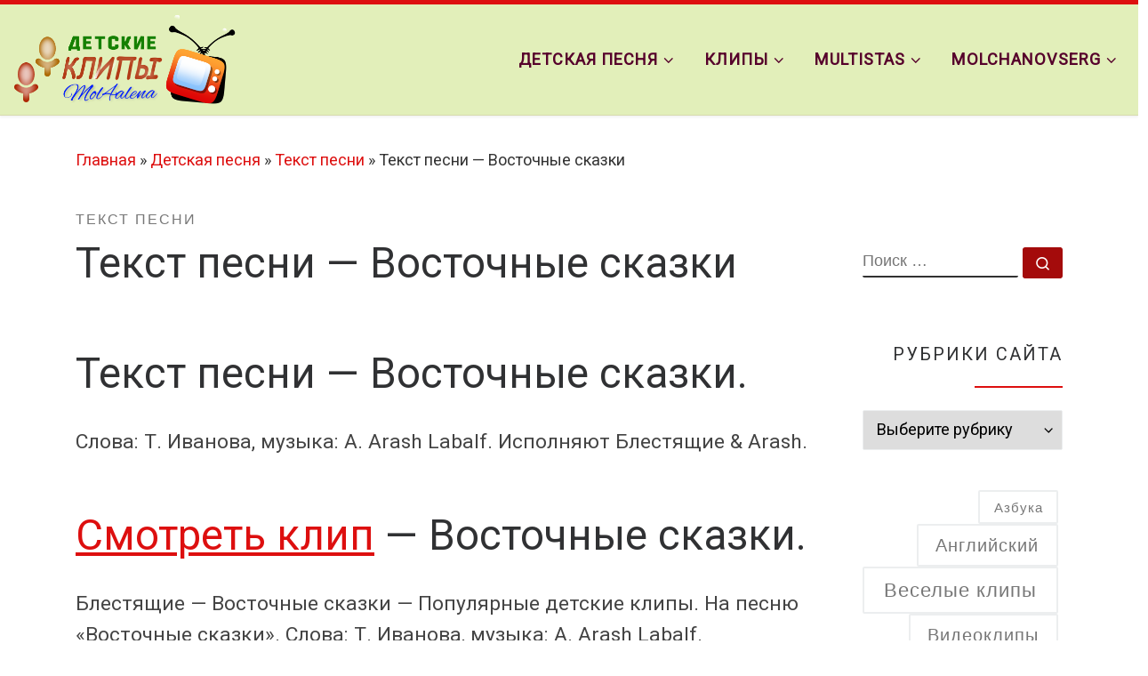

--- FILE ---
content_type: text/html; charset=UTF-8
request_url: https://mol4alena.com/tekst-pesni-vostochnyie-skazki/
body_size: 30205
content:
<!DOCTYPE html>
<!--[if IE 7]>
<html class="ie ie7" lang="ru-RU">
<![endif]-->
<!--[if IE 8]>
<html class="ie ie8" lang="ru-RU">
<![endif]-->
<!--[if !(IE 7) | !(IE 8)  ]><!-->
<html lang="ru-RU" class="no-js">
<!--<![endif]-->
  <head>
  <meta charset="UTF-8" />
  <meta http-equiv="X-UA-Compatible" content="IE=EDGE" />
  <meta name="viewport" content="width=device-width, initial-scale=1.0" />
  <link rel="profile"  href="https://gmpg.org/xfn/11" />
  <link rel="pingback" href="https://mol4alena.com/xmlrpc.php" />

<style id="jetpack-boost-critical-css">@media all{#cookie-notice{position:fixed;min-width:100%;height:auto;z-index:100000;font-size:13px;letter-spacing:0;line-height:20px;left:0;text-align:center;font-weight:400;font-family:-apple-system,BlinkMacSystemFont,Arial,Roboto,"Helvetica Neue",sans-serif}#cookie-notice,#cookie-notice *{-webkit-box-sizing:border-box;-moz-box-sizing:border-box;box-sizing:border-box}#cookie-notice .cookie-notice-container{display:block}#cookie-notice.cookie-notice-hidden .cookie-notice-container{display:none}#cookie-notice .cookie-revoke-container{display:block}#cookie-notice.cookie-revoke-hidden .cookie-revoke-container{display:none}.cn-position-bottom{bottom:0}.cookie-notice-container{padding:15px 30px;text-align:center;width:100%;z-index:2}.cookie-revoke-container{padding:15px 30px;width:100%;z-index:1}.cn-close-icon{position:absolute;right:15px;top:50%;margin:-10px 0 0 0;width:15px;height:15px;opacity:.5;padding:10px;border:none;outline:0;background:0 0;box-shadow:none}.cn-close-icon:after,.cn-close-icon:before{position:absolute;content:" ";height:15px;width:2px;top:3px;background-color:grey}.cn-close-icon:before{transform:rotate(45deg)}.cn-close-icon:after{transform:rotate(-45deg)}#cookie-notice .cn-revoke-cookie{margin:0}#cookie-notice .cn-button{margin:0 0 0 10px;display:inline-block}.cn-text-container{margin:0 0 6px 0}.cn-buttons-container,.cn-text-container{display:inline-block}@media all and (max-width:900px){.cookie-notice-container #cn-notice-text{display:block}.cookie-notice-container #cn-notice-buttons{display:block}#cookie-notice .cn-button{margin:0 5px 5px 5px}}@media all and (max-width:480px){.cookie-notice-container,.cookie-revoke-container{padding:15px 25px}}}@media all{*{box-sizing:border-box}html{font-family:sans-serif;line-height:1.15;-webkit-text-size-adjust:100%;-ms-text-size-adjust:100%;-ms-overflow-style:scrollbar}@-ms-viewport{width:device-width}article,aside,figure,header,nav,section{display:block}body{margin:0;font-family:-apple-system,BlinkMacSystemFont,"Segoe UI",Roboto,"Helvetica Neue",Arial,sans-serif,"Apple Color Emoji","Segoe UI Emoji","Segoe UI Symbol";font-size:1rem;font-weight:400;line-height:1.5;color:#212529;text-align:left;background-color:#fff}h1,h2,h3,h4,h5{margin-top:0;margin-bottom:.5rem}p{margin-top:0;margin-bottom:1rem}ul{margin-top:0;margin-bottom:1rem}ul ul{margin-bottom:0}strong{font-weight:bolder}a{color:#007bff;text-decoration:none;background-color:transparent;-webkit-text-decoration-skip:objects}code,pre{font-family:monospace,monospace;font-size:1em}pre{margin-top:0;margin-bottom:1rem;overflow:auto;-ms-overflow-style:scrollbar}figure{margin:0 0 1rem}img{vertical-align:middle;border-style:none}label{display:inline-block;margin-bottom:.5rem}button{border-radius:0}button,input,select{margin:0;font-family:inherit;font-size:inherit;line-height:inherit}button,input{overflow:visible}button,select{text-transform:none}[type=submit],button,html [type=button]{-webkit-appearance:button}[type=search]{outline-offset:-2px;-webkit-appearance:none}[type=search]::-webkit-search-cancel-button{-webkit-appearance:none}[hidden]{display:none!important}.container{width:100%;padding-right:15px;padding-left:15px;margin-right:auto;margin-left:auto}@media (min-width:576px){.container{max-width:540px}}@media (min-width:768px){.container{max-width:720px}}@media (min-width:992px){.container{max-width:960px}}@media (min-width:1200px){.container{max-width:1140px}}.container-fluid{width:100%;padding-right:15px;padding-left:15px;margin-right:auto;margin-left:auto}.row{display:-webkit-box;display:-ms-flexbox;display:flex;-ms-flex-wrap:wrap;flex-wrap:wrap;margin-right:-15px;margin-left:-15px}.col,.col-12,.col-auto,.col-lg-auto,.col-md-3,.col-md-9{position:relative;width:100%;min-height:1px;padding-right:15px;padding-left:15px}.col{-ms-flex-preferred-size:0;flex-basis:0;-webkit-box-flex:1;-ms-flex-positive:1;flex-grow:1;max-width:100%}.col-auto{-webkit-box-flex:0;-ms-flex:0 0 auto;flex:0 0 auto;width:auto;max-width:none}.col-12{-webkit-box-flex:0;-ms-flex:0 0 100%;flex:0 0 100%;max-width:100%}@media (min-width:768px){.col-md-3{-webkit-box-flex:0;-ms-flex:0 0 25%;flex:0 0 25%;max-width:25%}.col-md-9{-webkit-box-flex:0;-ms-flex:0 0 75%;flex:0 0 75%;max-width:75%}}@media (min-width:992px){.col-lg-auto{-webkit-box-flex:0;-ms-flex:0 0 auto;flex:0 0 auto;width:auto;max-width:none}}.nav{display:-webkit-box;display:-ms-flexbox;display:flex;-ms-flex-wrap:wrap;flex-wrap:wrap;padding-left:0;margin-bottom:0;list-style:none}.d-none{display:none!important}.d-flex{display:-webkit-box!important;display:-ms-flexbox!important;display:flex!important}@media (min-width:992px){.d-lg-none{display:none!important}.d-lg-block{display:block!important}}.flex-row{-webkit-box-orient:horizontal!important;-webkit-box-direction:normal!important;-ms-flex-direction:row!important;flex-direction:row!important}.flex-column{-webkit-box-orient:vertical!important;-webkit-box-direction:normal!important;-ms-flex-direction:column!important;flex-direction:column!important}.flex-nowrap{-ms-flex-wrap:nowrap!important;flex-wrap:nowrap!important}.justify-content-end{-webkit-box-pack:end!important;-ms-flex-pack:end!important;justify-content:flex-end!important}.justify-content-between{-webkit-box-pack:justify!important;-ms-flex-pack:justify!important;justify-content:space-between!important}.align-items-start{-webkit-box-align:start!important;-ms-flex-align:start!important;align-items:flex-start!important}.align-items-center{-webkit-box-align:center!important;-ms-flex-align:center!important;align-items:center!important}.align-self-start{-ms-flex-item-align:start!important;align-self:flex-start!important}@media (min-width:992px){.flex-lg-row{-webkit-box-orient:horizontal!important;-webkit-box-direction:normal!important;-ms-flex-direction:row!important;flex-direction:row!important}.flex-lg-column{-webkit-box-orient:vertical!important;-webkit-box-direction:normal!important;-ms-flex-direction:column!important;flex-direction:column!important}.justify-content-lg-around{-ms-flex-pack:distribute!important;justify-content:space-around!important}}body{font-family:"Source Sans Pro",Arial,sans-serif;line-height:1.55;font-size:.9375em;color:#333}h1{font-size:2.48832em}h2{font-size:2.0736em}h3{font-size:1.6em}h4{font-size:1.44em}h5{font-size:1.2em}h1,h2,h3,h4,h5{font-weight:400;color:#303133;line-height:1.25em}h1,h2,h3,h4,h5,p{margin-top:1.25em}.entry-header .post-info,.entry-header .tax__container,form.czr-form.search-form button[type=submit],label{font-size:.833333em}.nav__menu,.page-breadcrumbs,.sidebar{font-size:.95em}.tax__container a{font-weight:500}.dropdown-menu.czr-dropdown-menu .nav__link,.nav__menu{font-weight:600}label,strong{font-weight:700}.btn,.entry-header .header-bottom,.entry-header .post-info,.tax__container a,button[type=submit]{font-family:sans-serif;letter-spacing:1px}.nav__menu,.sidebar .widget-title,.tax__container a,button[type=submit],form.czr-form label{text-transform:uppercase}.nav__menu{letter-spacing:1px}.sidebar .widget-title,.tax__container a,label{letter-spacing:2px}@media (min-width:768px){.text-md-right{text-align:right!important}}@font-face{font-family:customizr;font-weight:400;font-style:normal}[class*=" icn-"]:before,[class^=icn-]:before{content:"";font-family:customizr;font-style:normal;font-weight:400;speak:none;vertical-align:middle;display:inline-block;text-decoration:inherit;width:1em;margin-right:.2em;text-align:center;font-variant:normal;text-transform:none;line-height:1em;margin-left:.2em;-webkit-font-smoothing:antialiased;-moz-osx-font-smoothing:grayscale}.icn-close:before{content:""}.icn-search:before{content:""}.icn-down-small:before{content:""}.icn-up-small:before{content:""}.branding__container,.branding__container .branding,.branding__container .mobile-utils__wrapper,.display-flex,.nav__utils,.nav__utils li{display:-webkit-box;display:-ms-flexbox;display:flex}.czr-btn-link{-webkit-appearance:none!important;background:0 0;border:none}.screen-reader-text,.sr-only{position:absolute;width:1px;height:1px;padding:0;margin:-1px;overflow:hidden;clip:rect(0,0,0,0);white-space:nowrap;border:0}.screen-reader-text.skip-link{background-color:#f1f1f1;box-shadow:0 0 2px 2px rgba(0,0,0,.6);color:#21759b;font-weight:700;left:5px;line-height:normal;padding:15px 23px 14px;text-decoration:none;top:5px;height:auto;width:auto}.czr-collapse{display:none}body,html{padding:0;margin:0;-webkit-font-smoothing:antialiased}body{text-align:inherit}img{max-width:100%;height:auto}a{text-decoration:none;color:#5a5a5a}a img{border:none}h1,h2,h3,h4,h5{text-rendering:optimizelegibility}ul{list-style:none}ul li{line-height:1.55em}ul{margin:0;padding:0}strong{font-weight:700}pre code{box-sizing:border-box;font-size:inherit;white-space:pre-wrap!important;background:0 0;border:none;padding:0;font-family:monospace}pre{background:#f7f8f9;padding:2.5em;word-wrap:normal;white-space:pre-wrap!important;color:#313131;font-family:monospace!important}figure{text-align:center}p{word-wrap:break-word}iframe{max-width:100%}.tc-header:not(.header-transparent){box-shadow:0 2px 2px rgba(102,102,102,.08)}.dropdown-item:not(:last-of-type){border-bottom:.5px solid}.header-search__container,.mobile-nav__container,.mobile-nav__nav,.tc-header,.vertical-nav>li:not(:last-of-type){border-bottom:1px solid}.mobile-nav__nav{border-top:1px solid;backface-visibility:hidden}.mobile-nav__container,.mobile-nav__nav,.mobile-navbar__wrapper,.primary-navbar__wrapper{background:inherit}.nav__menu .menu-item{margin:0 6.25px;padding:0}.nav__menu .menu-item .nav__link{overflow:hidden;padding:0 6.25px;display:-webkit-box;display:-ms-flexbox;display:flex;-webkit-box-align:center;-ms-flex-align:center;align-items:center;-webkit-box-pack:justify;-ms-flex-pack:justify;justify-content:space-between}.nav__menu .menu-item .nav__link .nav__title{padding:10px 0 5px 0;margin-bottom:5px}.regular-nav.nav__menu{margin:0-12.5px}.czr-dropdown{position:relative}.czr-dropdown-menu{position:absolute;top:100%;left:0;z-index:1000;float:left;min-width:10rem;list-style:none;display:none;max-width:50vw;left:0;text-align:left}.vertical-nav .dropdown-menu.czr-dropdown-menu .nav__title{word-break:break-word;white-space:normal}.dropdown-menu.czr-dropdown-menu{border-radius:0;border:0;margin:0;padding:0;font-size:inherit}.dropdown-menu.czr-dropdown-menu .nav__link{position:relative;vertical-align:middle;white-space:nowrap;padding:0 18.75px;margin:0-9.375px}.regular-nav .dropdown-menu.czr-dropdown-menu{box-shadow:1px 2px 2px 2px rgba(0,0,0,.15)}.dropdown-menu.czr-dropdown-menu .dropdown-item{margin:0}.regular-nav .dropdown-menu .caret__dropdown-toggler i{-webkit-transform:translateZ(0) rotate(-90deg);transform:translateZ(0) rotate(-90deg);-ms-transform:rotate(-90deg);position:relative;display:inline-block;top:-.1em}.regular-nav .dropdown-menu .dropdown-item{padding:0 1.25em}.mobile-nav__menu .czr-dropdown>.dropdown-menu>.dropdown-item:last-of-type{margin-bottom:.625em}.dropdown-menu.czr-dropdown-menu .czr-dropdown-menu{text-transform:none;font-size:1em}.regular-nav .dropdown-menu .dropdown-menu{top:0}.dropdown-item{position:relative}.dropdown-item{display:block;width:100%;clear:both;font-weight:400;text-align:inherit;white-space:nowrap;background:0 0;border:0}.dropdown-item::before{content:"";position:absolute;width:0%;height:100%;top:0;left:0;-webkit-transform-origin:0 100%;transform-origin:0 100%}.caret__dropdown-toggler{display:inline-block;width:1.5em;vertical-align:middle;z-index:inherit;position:relative}.caret__dropdown-toggler i{display:inline-block;-webkit-transform-style:preserve-3d;transform-style:preserve-3d;-webkit-backface-visibility:hidden;backface-visibility:hidden;text-align:center;vertical-align:baseline;line-height:0}.caret__dropdown-toggler i::before{line-height:inherit}.ham-toggler-menu,.search-toggle_btn{padding:1.25em 15px;-ms-flex-item-align:center;align-self:center;display:block;height:auto;position:relative}@media (max-width:767px){.mobile-navbar__wrapper .ham-toggler-menu,.mobile-navbar__wrapper .search-toggle_btn{padding:1.25em 10px}}.ham-toggler-menu{-webkit-appearance:none;background:0 0;border:none}.ham__toggler-span-wrapper{height:12px;position:relative;width:20px;display:block}.ham__toggler-span-wrapper .line{display:block;width:20px;height:1.4px;position:absolute;-webkit-border-radius:5px;-webkit-background-clip:padding-box;-moz-border-radius:5px;-moz-background-clip:padding;border-radius:5px;background-clip:padding-box;-webkit-backface-visibility:hidden;backface-visibility:hidden}.ham__toggler-span-wrapper .line.line-1{top:0}.ham__toggler-span-wrapper .line.line-2{top:50%}.ham__toggler-span-wrapper .line.line-3{top:100%}.nav__search .czr-dropdown-menu{width:100%;margin:0;max-width:none}.vertical-nav .czr-dropdown-menu{display:block}.czr-open-on-click .vertical-nav .czr-dropdown-menu{display:none}.czr-open-on-click .vertical-nav .menu-item-has-children{display:-webkit-box;display:-ms-flexbox;display:flex;-ms-flex-wrap:wrap;flex-wrap:wrap}.czr-open-on-click .vertical-nav .nav__link-wrapper{width:100%}.czr-open-on-click .vertical-nav .nav__link-wrapper .nav__link{-webkit-box-flex:1;-ms-flex-positive:1;flex-grow:1}.czr-open-on-click .vertical-nav .nav__link-wrapper .caret__dropdown-toggler{padding:10px;width:auto}.vertical-nav .dropdown-menu.czr-dropdown-menu{position:static;float:none;width:100%;max-width:100%}.vertical-nav .dropdown-menu.czr-dropdown-menu .nav__link{margin:0 0 0-9.375px}.vertical-nav .dropdown-item.current-active::before{width:0}.vertical-nav .czr-dropdown .menu-item-has-children{padding-bottom:0}.vertical-nav .czr-dropdown-menu .dropdown-item{padding:0 0 0 18.75px}.vertical-nav.mobile-nav__menu{margin:0-12.5px}.primary-navbar__wrapper .branding__container.col{max-width:85%;width:auto}.primary-navbar__wrapper.has-horizontal-menu .branding__container{max-width:33%}.mobile-navbar__wrapper .branding__container{position:static}.branding{padding-top:.425em;padding-bottom:.425em;overflow:hidden}.branding .col-auto{max-width:100%;padding-right:0;padding-left:0;flex-shrink:1}.branding .navbar-brand{font-size:2.4em;line-height:1.5em;margin:0;vertical-align:middle;display:inline-block;padding-top:.25rem;padding-bottom:.25rem;white-space:nowrap;max-width:100%;height:auto;color:#313131}.navbar-brand img{width:auto;max-width:100%}.branding__container .branding,.branding__container .mobile-utils__wrapper{flex-shrink:1}.mobile-utils__wrapper .header-search__container{display:block;border-bottom:none;margin:37.5px auto}.nav__utils{flex-shrink:0;padding:0;max-width:100%}@media (max-width:767px){.mobile-navbar__wrapper .nav__utils .utils{margin-right:-10px;margin-left:-10px}}.header-search__container{margin:37.5px 0 18.75px 0}.header-search__container .czr-form .form-group{margin:12.5px 0 18.75px 0;padding-bottom:1.25em}.mobile-nav__container{padding:0}.primary-navbar__wrapper{-ms-flex-wrap:nowrap;flex-wrap:nowrap}.primary-navbar__wrapper .branding__container,.primary-navbar__wrapper .primary-nav__menu-wrapper,.primary-navbar__wrapper .primary-nav__wrapper{display:-webkit-box;display:-ms-flexbox;display:flex}.primary-navbar__wrapper .primary-nav__wrapper{margin:0-15px}.primary-navbar__wrapper .primary-nav__container{display:-webkit-box;display:-ms-flexbox;display:flex;-ms-flex-preferred-size:0;flex-basis:0;-webkit-box-flex:1;-ms-flex-positive:1;flex-grow:1}.primary-navbar__wrapper .primary-nav__menu-wrapper{width:100%}.primary-navbar__wrapper .primary-nav__nav{flex-shrink:1;-ms-flex-preferred-size:auto;flex-basis:auto}.primary-navbar__wrapper .col{max-width:100%}.tc-header{position:relative;z-index:100}.mobile-sticky{box-shadow:0 0 5px rgba(0,0,0,.2),0 1px 0 rgba(255,255,255,.15)}.mobile-sticky .mobile-nav__nav{position:absolute;width:100%;box-shadow:0 6px 8px 0 rgba(120,120,120,.9)}.mobile-sticky .mobile-nav__nav .mobile-nav__inner{max-height:90vh;overflow:auto}.mobile-navbar__wrapper .branding{padding-top:4px;padding-bottom:4px}.mobile-navbar__wrapper .branding .navbar-brand{font-size:1.5em}.mobile-navbar__wrapper .navbar-brand-sitelogo img{max-height:36px!important}.mobile-navbar__wrapper .mobile-nav__inner{margin-bottom:20px}@media (min-width:768px){.mobile-navbar__wrapper .branding{padding-top:5px;padding-bottom:5px}.mobile-navbar__wrapper .navbar-brand-sitelogo img{max-height:45px!important;max-width:100%}}.btn,button[type=submit]{display:inline-block;font-weight:400;line-height:1.25;text-align:center;white-space:nowrap;vertical-align:middle;border:1px solid transparent;padding:.5em 1em;border-radius:2px;border-width:2px;border-style:solid;font-size:1em;text-decoration:none}button[type=submit]{background-color:#3b3b3b;color:#fff;border-color:#3b3b3b}button[type=submit]{background-color:#3b3b3b;color:#fff;border-color:#3b3b3b}.btn-skin-dark-oh{background-color:#313131;border-color:#313131;color:#fff}.btn-skin-dark-oh.inverted{color:#777;background-color:transparent;border-color:#eceeef}button[type=submit]{line-height:inherit}.tax__container a{position:relative;display:inline-block;vertical-align:middle}.tax__container a:not(:last-of-type){margin-right:1.5em}.tax__container a:not(:last-of-type)::after{color:#777;z-index:1;position:absolute;top:0;content:"/";right:-1em}.czr-btta{background-color:rgba(59,59,59,.2);color:#fff;display:none;width:46px;height:45px;position:fixed!important;bottom:100px;opacity:0;z-index:100;border-width:1px;padding:0}.czr-btta.right{right:-45px}.czr-btta i{line-height:43px;display:inline-block}.czr-btta i:before{font-weight:700}@media (min-width:576px){.czr-btta{display:block}}label{color:#313131;font-family:sans-serif;max-width:100%;margin-bottom:.3em}input,select{display:block;line-height:initial;padding:7.5px 15px 7.5px 15px;margin:auto;border:1px solid #eceeef;border-radius:2px;max-width:100%;font:inherit;font-weight:400;box-shadow:inset 0 2px 1px rgba(0,0,0,.025)}.widget_categories select{padding-right:30px;background-position:calc(100% + 7.5px) center;background-repeat:no-repeat;box-shadow:none!important}.widget_categories select:not([multiple]){-moz-appearance:none!important;-webkit-appearance:none!important;background-image:url([data-uri])}select{max-width:100%;width:100%;text-overflow:initial;outline:0}form.czr-form.search-form .form-group{display:-webkit-box;display:-ms-flexbox;display:flex}form.czr-form.search-form label{position:relative!important;margin-right:5px;-webkit-box-flex:1;-ms-flex:1;flex:1}form.czr-form.search-form label:after,form.czr-form.search-form label:before{content:"";display:table}form.czr-form.search-form label:after{clear:both}form.czr-form.search-form label input{padding-left:26px;line-height:30px;width:100%}form.czr-form.search-form button[type=submit]{padding:0 10px;font-weight:600;display:inline-block;-webkit-border-radius:3px;border-radius:3px;line-height:31px;font-size:15px;height:35px;text-transform:none}.czr-overlay .overlay-content .search__wrapper label input{line-height:40px}.czr-overlay .overlay-content .search__wrapper button[type=submit]{font-size:16px;line-height:44px;height:45px;padding:0 14px}form.czr-form label{font-size:1em}form.czr-form input:not([type=submit]):not([type=button]):not([type=number]):not([type=checkbox]):not([type=radio]){border:none;border-bottom:2px solid #313131;padding:0 0 2px;color:#202020;position:relative;box-shadow:none;width:100%;background:0 0}form.czr-form .czr-focus{position:relative;margin-top:2.5em}form.czr-form .czr-focus label{display:block;position:absolute;z-index:1;color:#aaa}form.czr-form .czr-focus label span{float:left}.czr-search-field{padding-right:2em}.no-js img{opacity:1!important}.czr-overlay{opacity:0;visibility:hidden;width:100%;height:100%;position:fixed;top:0;left:0;z-index:90}.czr-overlay .overlay-content{position:relative;display:block;margin:0 auto;text-align:right;padding:2.5em 1.25em;padding-top:68px;height:100%;width:100%;max-width:1140px;z-index:91;opacity:0;-webkit-backface-visibility:hidden;backface-visibility:hidden}.czr-overlay .overlay-content .search__wrapper{left:1.25em;right:1.25em;top:50%;transform:translate(0,-50%);-webkit-transform:translate3d(0,-50%,0);transform:translate3d(0,-50%,0);position:absolute}.czr-overlay .overlay-content .search-form__container{position:relative;opacity:0;visibility:hidden;width:90%;margin:0 auto;text-align:center}.czr-overlay .overlay-content .search-form__container .search-form{opacity:0;visibility:hidden}.czr-overlay .overlay-content .search-form__container .search-form label span:first-of-type{font-size:2.0736em;font-family:"Source Sans Pro",Arial,sans-serif;text-transform:none;margin-top:-.625em}.search_o .search-close_btn{position:absolute;top:68px;right:1.25em;z-index:92;font-size:1.44em}#tc-page-wrap{position:relative;background:inherit;z-index:1;word-wrap:break-word}#main-wrapper::after,#main-wrapper::before,#tc-page-wrap::after,#tc-page-wrap::before{display:table;content:"";line-height:0}#content,#main-wrapper{padding-bottom:2.5em}.container[role=main]{margin-top:2em}.czr-wp-the-content ul{padding:.5rem 0 1rem 3rem}@media (max-width:575px){.czr-wp-the-content ul{padding:.5rem 0 1rem 2rem}}.czr-wp-the-content ul{list-style:square outside}.czr-wp-the-content ul>li{padding:.25rem .5rem}ul ul{margin-left:1em}@media (max-width:575px){ul ul{margin-left:0}}.entry-title{line-height:1.5;margin-bottom:.3125em}.tc-content-inner{color:#777}.grid-container__square-mini .tc-content-inner{white-space:normal;margin-top:1.25em;font-size:1.25em;display:none}@media (min-width:992px){.grid-container__square-mini .tc-content-inner{display:block}}.tc-content-inner{max-width:100%}.entry-header .entry-title{word-wrap:break-word;margin-top:0}.entry-header .header-bottom{color:#777;position:relative;margin:0 0 2em 0}article .entry-content{font-size:1.2em;line-height:1.55em;color:#444}article .entry-content a{text-decoration:underline}.page-breadcrumbs{margin-top:2em;margin-bottom:2em}.post-content{color:#313131}section[class^=post-]{margin:2em 0 2em 0}section.post-content{margin-top:0}.post-info a:not(.btn){color:#777}.post-info a:not(.btn) span::after,.post-info a:not(.btn) span::before{background-color:#313131}@media screen and (min-width:480px) and (max-width:667px){.sidebar{padding:0 2.5em}}.widget-area .widget{margin-bottom:2.5em}.widget-area a{color:#777}.sidebar .widget-title{position:relative;margin:1.25em 0;padding:1.25em 0;font-size:1.1em}.sidebar .widget-title::after{content:"";position:absolute;width:5em;height:2px;bottom:0;left:0}@media (min-width:768px){.tc-sidebar.right{padding-left:2.5em}.tc-sidebar.text-md-right .widget-title::after{right:0;left:auto}}.sidebar .widget-title::after{background-color:#3b3b3b}.tc-header.border-top{border-top-color:#5a5a5a}}@media all{#jp-relatedposts{display:none;padding-top:1em;margin:1em 0;position:relative;clear:both}.jp-relatedposts::after{content:"";display:block;clear:both}#jp-relatedposts h3.jp-relatedposts-headline{margin:0 0 1em 0;display:inline-block;float:left;font-size:9pt;font-weight:700;font-family:inherit}#jp-relatedposts h3.jp-relatedposts-headline em::before{content:"";display:block;width:100%;min-width:30px;border-top:1px solid rgba(0,0,0,.2);margin-bottom:1em}#jp-relatedposts h3.jp-relatedposts-headline em{font-style:normal;font-weight:700}}</style>
<meta name='robots' content='index, follow, max-image-preview:large, max-snippet:-1, max-video-preview:-1' />

	<!-- This site is optimized with the Yoast SEO plugin v26.8 - https://yoast.com/product/yoast-seo-wordpress/ -->
	<title>Текст песни - Восточные сказки - Детские клипы Елены Молчановой</title>
	<meta name="description" content="Текст песни - Восточные сказки - Слова: Т.Иванова, музыка: А.Arash Labalf. Исполняют Блестящие &amp; Arash. Смотреть клип - Восточные сказки" />
	<link rel="canonical" href="https://www.mol4alena.com/tekst-pesni-vostochnyie-skazki/" />
	<meta property="og:locale" content="ru_RU" />
	<meta property="og:type" content="article" />
	<meta property="og:title" content="Текст песни - Восточные сказки - Детские клипы Елены Молчановой" />
	<meta property="og:description" content="Текст песни - Восточные сказки - Слова: Т.Иванова, музыка: А.Arash Labalf. Исполняют Блестящие &amp; Arash. Смотреть клип - Восточные сказки" />
	<meta property="og:url" content="https://www.mol4alena.com/tekst-pesni-vostochnyie-skazki/" />
	<meta property="og:site_name" content="Детские клипы Елены Молчановой" />
	<meta property="article:publisher" content="http://facebook.com/mol4alena" />
	<meta property="article:author" content="https://www.facebook.com/mol4alena" />
	<meta property="article:published_time" content="2015-05-27T22:52:36+00:00" />
	<meta property="article:modified_time" content="2021-04-13T18:47:23+00:00" />
	<meta property="og:image" content="https://www.mol4alena.com/wp-content/uploads/2015/05/-1-e1502314277496.jpg" />
	<meta property="og:image:width" content="267" />
	<meta property="og:image:height" content="200" />
	<meta property="og:image:type" content="image/jpeg" />
	<meta name="author" content="mol4alena" />
	<meta name="twitter:card" content="summary_large_image" />
	<meta name="twitter:creator" content="@mol4alena1" />
	<meta name="twitter:site" content="@mol4alena1" />
	<script data-jetpack-boost="ignore" type="application/ld+json" class="yoast-schema-graph">{"@context":"https://schema.org","@graph":[{"@type":"Article","@id":"https://www.mol4alena.com/tekst-pesni-vostochnyie-skazki/#article","isPartOf":{"@id":"https://www.mol4alena.com/tekst-pesni-vostochnyie-skazki/"},"author":{"name":"mol4alena","@id":"https://mol4alena.com/#/schema/person/e0690b4072daed30f72cc8a400590c36"},"headline":"Текст песни &#8212; Восточные сказки","datePublished":"2015-05-27T22:52:36+00:00","dateModified":"2021-04-13T18:47:23+00:00","mainEntityOfPage":{"@id":"https://www.mol4alena.com/tekst-pesni-vostochnyie-skazki/"},"wordCount":348,"publisher":{"@id":"https://mol4alena.com/#organization"},"image":{"@id":"https://www.mol4alena.com/tekst-pesni-vostochnyie-skazki/#primaryimage"},"thumbnailUrl":"https://mol4alena.com/wp-content/uploads/2015/05/-1-e1502314277496.jpg","keywords":["Тексты песен"],"articleSection":["Текст песни"],"inLanguage":"ru-RU"},{"@type":"WebPage","@id":"https://www.mol4alena.com/tekst-pesni-vostochnyie-skazki/","url":"https://www.mol4alena.com/tekst-pesni-vostochnyie-skazki/","name":"Текст песни - Восточные сказки - Детские клипы Елены Молчановой","isPartOf":{"@id":"https://mol4alena.com/#website"},"primaryImageOfPage":{"@id":"https://www.mol4alena.com/tekst-pesni-vostochnyie-skazki/#primaryimage"},"image":{"@id":"https://www.mol4alena.com/tekst-pesni-vostochnyie-skazki/#primaryimage"},"thumbnailUrl":"https://mol4alena.com/wp-content/uploads/2015/05/-1-e1502314277496.jpg","datePublished":"2015-05-27T22:52:36+00:00","dateModified":"2021-04-13T18:47:23+00:00","description":"Текст песни - Восточные сказки - Слова: Т.Иванова, музыка: А.Arash Labalf. Исполняют Блестящие & Arash. Смотреть клип - Восточные сказки","breadcrumb":{"@id":"https://www.mol4alena.com/tekst-pesni-vostochnyie-skazki/#breadcrumb"},"inLanguage":"ru-RU","potentialAction":[{"@type":"ReadAction","target":["https://www.mol4alena.com/tekst-pesni-vostochnyie-skazki/"]}]},{"@type":"ImageObject","inLanguage":"ru-RU","@id":"https://www.mol4alena.com/tekst-pesni-vostochnyie-skazki/#primaryimage","url":"https://mol4alena.com/wp-content/uploads/2015/05/-1-e1502314277496.jpg","contentUrl":"https://mol4alena.com/wp-content/uploads/2015/05/-1-e1502314277496.jpg","width":267,"height":200,"caption":"Текст песни - Восточные сказки"},{"@type":"BreadcrumbList","@id":"https://www.mol4alena.com/tekst-pesni-vostochnyie-skazki/#breadcrumb","itemListElement":[{"@type":"ListItem","position":1,"name":"Главная страница","item":"https://mol4alena.com/"},{"@type":"ListItem","position":2,"name":"Детские песни","item":"https://www.mol4alena.com/detskie-pesni/"},{"@type":"ListItem","position":3,"name":"Тексты детских песен","item":"https://www.mol4alena.com/detskie-pesni/tekstyi-detskih-pesen/"},{"@type":"ListItem","position":4,"name":"Текст песни &#8212; Восточные сказки"}]},{"@type":"WebSite","@id":"https://mol4alena.com/#website","url":"https://mol4alena.com/","name":"Детские клипы Елены Молчановой","description":"Детские песни, клипы, видеоуроки и др","publisher":{"@id":"https://mol4alena.com/#organization"},"potentialAction":[{"@type":"SearchAction","target":{"@type":"EntryPoint","urlTemplate":"https://mol4alena.com/?s={search_term_string}"},"query-input":{"@type":"PropertyValueSpecification","valueRequired":true,"valueName":"search_term_string"}}],"inLanguage":"ru-RU"},{"@type":"Organization","@id":"https://mol4alena.com/#organization","name":"https://mol4alena.com","url":"https://mol4alena.com/","logo":{"@type":"ImageObject","inLanguage":"ru-RU","@id":"https://mol4alena.com/#/schema/logo/image/","url":"https://mol4alena.com/wp-content/uploads/2021/02/ЛОГО3.png","contentUrl":"https://mol4alena.com/wp-content/uploads/2021/02/ЛОГО3.png","width":250,"height":102,"caption":"https://mol4alena.com"},"image":{"@id":"https://mol4alena.com/#/schema/logo/image/"},"sameAs":["http://facebook.com/mol4alena","https://x.com/mol4alena1","https://www.instagram.com/elenamolchanova1/","https://www.linkedin.com/in/molchanovserg/","https://myspace.com/mol4alena","https://www.pinterest.com/mol4alena/","http://www.youtube.com/user/Detskoe1video"]},{"@type":"Person","@id":"https://mol4alena.com/#/schema/person/e0690b4072daed30f72cc8a400590c36","name":"mol4alena","description":"У меня взрослая дочь и маленький сын. Он большой меломан. Благодаря его увлечению занялась монтажом детских клипов. Как выяснилось позже, они интересны и детям и взрослым. Я здесь, чтобы показать свои работы Вам.","sameAs":["https://mol4alena.com","https://www.facebook.com/mol4alena","https://www.instagram.com/elenamolchanova1/","https://www.pinterest.com/mol4alena/_created/","https://x.com/mol4alena1","https://www.youtube.com/channel/UCq9hTbDlbudM2PIZPuvwNLA","https://mol4alenaavi.tumblr.com/"]}]}</script>
	<!-- / Yoast SEO plugin. -->


<link rel='dns-prefetch' href='//stats.wp.com' />
<link rel='preconnect' href='//c0.wp.com' />
<link rel="alternate" type="application/rss+xml" title="Детские клипы Елены Молчановой &raquo; Лента" href="https://mol4alena.com/feed/" />
<link rel="alternate" type="application/rss+xml" title="Детские клипы Елены Молчановой &raquo; Лента комментариев" href="https://mol4alena.com/comments/feed/" />
<link rel="alternate" title="oEmbed (JSON)" type="application/json+oembed" href="https://mol4alena.com/wp-json/oembed/1.0/embed?url=https%3A%2F%2Fmol4alena.com%2Ftekst-pesni-vostochnyie-skazki%2F" />
<link rel="alternate" title="oEmbed (XML)" type="text/xml+oembed" href="https://mol4alena.com/wp-json/oembed/1.0/embed?url=https%3A%2F%2Fmol4alena.com%2Ftekst-pesni-vostochnyie-skazki%2F&#038;format=xml" />
<style id='wp-img-auto-sizes-contain-inline-css'>
img:is([sizes=auto i],[sizes^="auto," i]){contain-intrinsic-size:3000px 1500px}
/*# sourceURL=wp-img-auto-sizes-contain-inline-css */
</style>
<style id='wp-block-library-inline-css'>
:root{--wp-block-synced-color:#7a00df;--wp-block-synced-color--rgb:122,0,223;--wp-bound-block-color:var(--wp-block-synced-color);--wp-editor-canvas-background:#ddd;--wp-admin-theme-color:#007cba;--wp-admin-theme-color--rgb:0,124,186;--wp-admin-theme-color-darker-10:#006ba1;--wp-admin-theme-color-darker-10--rgb:0,107,160.5;--wp-admin-theme-color-darker-20:#005a87;--wp-admin-theme-color-darker-20--rgb:0,90,135;--wp-admin-border-width-focus:2px}@media (min-resolution:192dpi){:root{--wp-admin-border-width-focus:1.5px}}.wp-element-button{cursor:pointer}:root .has-very-light-gray-background-color{background-color:#eee}:root .has-very-dark-gray-background-color{background-color:#313131}:root .has-very-light-gray-color{color:#eee}:root .has-very-dark-gray-color{color:#313131}:root .has-vivid-green-cyan-to-vivid-cyan-blue-gradient-background{background:linear-gradient(135deg,#00d084,#0693e3)}:root .has-purple-crush-gradient-background{background:linear-gradient(135deg,#34e2e4,#4721fb 50%,#ab1dfe)}:root .has-hazy-dawn-gradient-background{background:linear-gradient(135deg,#faaca8,#dad0ec)}:root .has-subdued-olive-gradient-background{background:linear-gradient(135deg,#fafae1,#67a671)}:root .has-atomic-cream-gradient-background{background:linear-gradient(135deg,#fdd79a,#004a59)}:root .has-nightshade-gradient-background{background:linear-gradient(135deg,#330968,#31cdcf)}:root .has-midnight-gradient-background{background:linear-gradient(135deg,#020381,#2874fc)}:root{--wp--preset--font-size--normal:16px;--wp--preset--font-size--huge:42px}.has-regular-font-size{font-size:1em}.has-larger-font-size{font-size:2.625em}.has-normal-font-size{font-size:var(--wp--preset--font-size--normal)}.has-huge-font-size{font-size:var(--wp--preset--font-size--huge)}.has-text-align-center{text-align:center}.has-text-align-left{text-align:left}.has-text-align-right{text-align:right}.has-fit-text{white-space:nowrap!important}#end-resizable-editor-section{display:none}.aligncenter{clear:both}.items-justified-left{justify-content:flex-start}.items-justified-center{justify-content:center}.items-justified-right{justify-content:flex-end}.items-justified-space-between{justify-content:space-between}.screen-reader-text{border:0;clip-path:inset(50%);height:1px;margin:-1px;overflow:hidden;padding:0;position:absolute;width:1px;word-wrap:normal!important}.screen-reader-text:focus{background-color:#ddd;clip-path:none;color:#444;display:block;font-size:1em;height:auto;left:5px;line-height:normal;padding:15px 23px 14px;text-decoration:none;top:5px;width:auto;z-index:100000}html :where(.has-border-color){border-style:solid}html :where([style*=border-top-color]){border-top-style:solid}html :where([style*=border-right-color]){border-right-style:solid}html :where([style*=border-bottom-color]){border-bottom-style:solid}html :where([style*=border-left-color]){border-left-style:solid}html :where([style*=border-width]){border-style:solid}html :where([style*=border-top-width]){border-top-style:solid}html :where([style*=border-right-width]){border-right-style:solid}html :where([style*=border-bottom-width]){border-bottom-style:solid}html :where([style*=border-left-width]){border-left-style:solid}html :where(img[class*=wp-image-]){height:auto;max-width:100%}:where(figure){margin:0 0 1em}html :where(.is-position-sticky){--wp-admin--admin-bar--position-offset:var(--wp-admin--admin-bar--height,0px)}@media screen and (max-width:600px){html :where(.is-position-sticky){--wp-admin--admin-bar--position-offset:0px}}

/*# sourceURL=wp-block-library-inline-css */
</style><style id='wp-block-tag-cloud-inline-css'>
.wp-block-tag-cloud{box-sizing:border-box}.wp-block-tag-cloud.aligncenter{justify-content:center;text-align:center}.wp-block-tag-cloud a{display:inline-block;margin-right:5px}.wp-block-tag-cloud span{display:inline-block;margin-left:5px;text-decoration:none}:root :where(.wp-block-tag-cloud.is-style-outline){display:flex;flex-wrap:wrap;gap:1ch}:root :where(.wp-block-tag-cloud.is-style-outline a){border:1px solid;font-size:unset!important;margin-right:0;padding:1ch 2ch;text-decoration:none!important}
/*# sourceURL=https://c0.wp.com/c/6.9/wp-includes/blocks/tag-cloud/style.min.css */
</style>
<style id='wp-block-video-inline-css'>
.wp-block-video{box-sizing:border-box}.wp-block-video video{height:auto;vertical-align:middle;width:100%}@supports (position:sticky){.wp-block-video [poster]{object-fit:cover}}.wp-block-video.aligncenter{text-align:center}.wp-block-video :where(figcaption){margin-bottom:1em;margin-top:.5em}
/*# sourceURL=https://c0.wp.com/c/6.9/wp-includes/blocks/video/style.min.css */
</style>
<style id='wp-block-paragraph-inline-css'>
.is-small-text{font-size:.875em}.is-regular-text{font-size:1em}.is-large-text{font-size:2.25em}.is-larger-text{font-size:3em}.has-drop-cap:not(:focus):first-letter{float:left;font-size:8.4em;font-style:normal;font-weight:100;line-height:.68;margin:.05em .1em 0 0;text-transform:uppercase}body.rtl .has-drop-cap:not(:focus):first-letter{float:none;margin-left:.1em}p.has-drop-cap.has-background{overflow:hidden}:root :where(p.has-background){padding:1.25em 2.375em}:where(p.has-text-color:not(.has-link-color)) a{color:inherit}p.has-text-align-left[style*="writing-mode:vertical-lr"],p.has-text-align-right[style*="writing-mode:vertical-rl"]{rotate:180deg}
/*# sourceURL=https://c0.wp.com/c/6.9/wp-includes/blocks/paragraph/style.min.css */
</style>
<style id='global-styles-inline-css'>
:root{--wp--preset--aspect-ratio--square: 1;--wp--preset--aspect-ratio--4-3: 4/3;--wp--preset--aspect-ratio--3-4: 3/4;--wp--preset--aspect-ratio--3-2: 3/2;--wp--preset--aspect-ratio--2-3: 2/3;--wp--preset--aspect-ratio--16-9: 16/9;--wp--preset--aspect-ratio--9-16: 9/16;--wp--preset--color--black: #000000;--wp--preset--color--cyan-bluish-gray: #abb8c3;--wp--preset--color--white: #ffffff;--wp--preset--color--pale-pink: #f78da7;--wp--preset--color--vivid-red: #cf2e2e;--wp--preset--color--luminous-vivid-orange: #ff6900;--wp--preset--color--luminous-vivid-amber: #fcb900;--wp--preset--color--light-green-cyan: #7bdcb5;--wp--preset--color--vivid-green-cyan: #00d084;--wp--preset--color--pale-cyan-blue: #8ed1fc;--wp--preset--color--vivid-cyan-blue: #0693e3;--wp--preset--color--vivid-purple: #9b51e0;--wp--preset--gradient--vivid-cyan-blue-to-vivid-purple: linear-gradient(135deg,rgb(6,147,227) 0%,rgb(155,81,224) 100%);--wp--preset--gradient--light-green-cyan-to-vivid-green-cyan: linear-gradient(135deg,rgb(122,220,180) 0%,rgb(0,208,130) 100%);--wp--preset--gradient--luminous-vivid-amber-to-luminous-vivid-orange: linear-gradient(135deg,rgb(252,185,0) 0%,rgb(255,105,0) 100%);--wp--preset--gradient--luminous-vivid-orange-to-vivid-red: linear-gradient(135deg,rgb(255,105,0) 0%,rgb(207,46,46) 100%);--wp--preset--gradient--very-light-gray-to-cyan-bluish-gray: linear-gradient(135deg,rgb(238,238,238) 0%,rgb(169,184,195) 100%);--wp--preset--gradient--cool-to-warm-spectrum: linear-gradient(135deg,rgb(74,234,220) 0%,rgb(151,120,209) 20%,rgb(207,42,186) 40%,rgb(238,44,130) 60%,rgb(251,105,98) 80%,rgb(254,248,76) 100%);--wp--preset--gradient--blush-light-purple: linear-gradient(135deg,rgb(255,206,236) 0%,rgb(152,150,240) 100%);--wp--preset--gradient--blush-bordeaux: linear-gradient(135deg,rgb(254,205,165) 0%,rgb(254,45,45) 50%,rgb(107,0,62) 100%);--wp--preset--gradient--luminous-dusk: linear-gradient(135deg,rgb(255,203,112) 0%,rgb(199,81,192) 50%,rgb(65,88,208) 100%);--wp--preset--gradient--pale-ocean: linear-gradient(135deg,rgb(255,245,203) 0%,rgb(182,227,212) 50%,rgb(51,167,181) 100%);--wp--preset--gradient--electric-grass: linear-gradient(135deg,rgb(202,248,128) 0%,rgb(113,206,126) 100%);--wp--preset--gradient--midnight: linear-gradient(135deg,rgb(2,3,129) 0%,rgb(40,116,252) 100%);--wp--preset--font-size--small: 13px;--wp--preset--font-size--medium: 20px;--wp--preset--font-size--large: 36px;--wp--preset--font-size--x-large: 42px;--wp--preset--spacing--20: 0.44rem;--wp--preset--spacing--30: 0.67rem;--wp--preset--spacing--40: 1rem;--wp--preset--spacing--50: 1.5rem;--wp--preset--spacing--60: 2.25rem;--wp--preset--spacing--70: 3.38rem;--wp--preset--spacing--80: 5.06rem;--wp--preset--shadow--natural: 6px 6px 9px rgba(0, 0, 0, 0.2);--wp--preset--shadow--deep: 12px 12px 50px rgba(0, 0, 0, 0.4);--wp--preset--shadow--sharp: 6px 6px 0px rgba(0, 0, 0, 0.2);--wp--preset--shadow--outlined: 6px 6px 0px -3px rgb(255, 255, 255), 6px 6px rgb(0, 0, 0);--wp--preset--shadow--crisp: 6px 6px 0px rgb(0, 0, 0);}:where(.is-layout-flex){gap: 0.5em;}:where(.is-layout-grid){gap: 0.5em;}body .is-layout-flex{display: flex;}.is-layout-flex{flex-wrap: wrap;align-items: center;}.is-layout-flex > :is(*, div){margin: 0;}body .is-layout-grid{display: grid;}.is-layout-grid > :is(*, div){margin: 0;}:where(.wp-block-columns.is-layout-flex){gap: 2em;}:where(.wp-block-columns.is-layout-grid){gap: 2em;}:where(.wp-block-post-template.is-layout-flex){gap: 1.25em;}:where(.wp-block-post-template.is-layout-grid){gap: 1.25em;}.has-black-color{color: var(--wp--preset--color--black) !important;}.has-cyan-bluish-gray-color{color: var(--wp--preset--color--cyan-bluish-gray) !important;}.has-white-color{color: var(--wp--preset--color--white) !important;}.has-pale-pink-color{color: var(--wp--preset--color--pale-pink) !important;}.has-vivid-red-color{color: var(--wp--preset--color--vivid-red) !important;}.has-luminous-vivid-orange-color{color: var(--wp--preset--color--luminous-vivid-orange) !important;}.has-luminous-vivid-amber-color{color: var(--wp--preset--color--luminous-vivid-amber) !important;}.has-light-green-cyan-color{color: var(--wp--preset--color--light-green-cyan) !important;}.has-vivid-green-cyan-color{color: var(--wp--preset--color--vivid-green-cyan) !important;}.has-pale-cyan-blue-color{color: var(--wp--preset--color--pale-cyan-blue) !important;}.has-vivid-cyan-blue-color{color: var(--wp--preset--color--vivid-cyan-blue) !important;}.has-vivid-purple-color{color: var(--wp--preset--color--vivid-purple) !important;}.has-black-background-color{background-color: var(--wp--preset--color--black) !important;}.has-cyan-bluish-gray-background-color{background-color: var(--wp--preset--color--cyan-bluish-gray) !important;}.has-white-background-color{background-color: var(--wp--preset--color--white) !important;}.has-pale-pink-background-color{background-color: var(--wp--preset--color--pale-pink) !important;}.has-vivid-red-background-color{background-color: var(--wp--preset--color--vivid-red) !important;}.has-luminous-vivid-orange-background-color{background-color: var(--wp--preset--color--luminous-vivid-orange) !important;}.has-luminous-vivid-amber-background-color{background-color: var(--wp--preset--color--luminous-vivid-amber) !important;}.has-light-green-cyan-background-color{background-color: var(--wp--preset--color--light-green-cyan) !important;}.has-vivid-green-cyan-background-color{background-color: var(--wp--preset--color--vivid-green-cyan) !important;}.has-pale-cyan-blue-background-color{background-color: var(--wp--preset--color--pale-cyan-blue) !important;}.has-vivid-cyan-blue-background-color{background-color: var(--wp--preset--color--vivid-cyan-blue) !important;}.has-vivid-purple-background-color{background-color: var(--wp--preset--color--vivid-purple) !important;}.has-black-border-color{border-color: var(--wp--preset--color--black) !important;}.has-cyan-bluish-gray-border-color{border-color: var(--wp--preset--color--cyan-bluish-gray) !important;}.has-white-border-color{border-color: var(--wp--preset--color--white) !important;}.has-pale-pink-border-color{border-color: var(--wp--preset--color--pale-pink) !important;}.has-vivid-red-border-color{border-color: var(--wp--preset--color--vivid-red) !important;}.has-luminous-vivid-orange-border-color{border-color: var(--wp--preset--color--luminous-vivid-orange) !important;}.has-luminous-vivid-amber-border-color{border-color: var(--wp--preset--color--luminous-vivid-amber) !important;}.has-light-green-cyan-border-color{border-color: var(--wp--preset--color--light-green-cyan) !important;}.has-vivid-green-cyan-border-color{border-color: var(--wp--preset--color--vivid-green-cyan) !important;}.has-pale-cyan-blue-border-color{border-color: var(--wp--preset--color--pale-cyan-blue) !important;}.has-vivid-cyan-blue-border-color{border-color: var(--wp--preset--color--vivid-cyan-blue) !important;}.has-vivid-purple-border-color{border-color: var(--wp--preset--color--vivid-purple) !important;}.has-vivid-cyan-blue-to-vivid-purple-gradient-background{background: var(--wp--preset--gradient--vivid-cyan-blue-to-vivid-purple) !important;}.has-light-green-cyan-to-vivid-green-cyan-gradient-background{background: var(--wp--preset--gradient--light-green-cyan-to-vivid-green-cyan) !important;}.has-luminous-vivid-amber-to-luminous-vivid-orange-gradient-background{background: var(--wp--preset--gradient--luminous-vivid-amber-to-luminous-vivid-orange) !important;}.has-luminous-vivid-orange-to-vivid-red-gradient-background{background: var(--wp--preset--gradient--luminous-vivid-orange-to-vivid-red) !important;}.has-very-light-gray-to-cyan-bluish-gray-gradient-background{background: var(--wp--preset--gradient--very-light-gray-to-cyan-bluish-gray) !important;}.has-cool-to-warm-spectrum-gradient-background{background: var(--wp--preset--gradient--cool-to-warm-spectrum) !important;}.has-blush-light-purple-gradient-background{background: var(--wp--preset--gradient--blush-light-purple) !important;}.has-blush-bordeaux-gradient-background{background: var(--wp--preset--gradient--blush-bordeaux) !important;}.has-luminous-dusk-gradient-background{background: var(--wp--preset--gradient--luminous-dusk) !important;}.has-pale-ocean-gradient-background{background: var(--wp--preset--gradient--pale-ocean) !important;}.has-electric-grass-gradient-background{background: var(--wp--preset--gradient--electric-grass) !important;}.has-midnight-gradient-background{background: var(--wp--preset--gradient--midnight) !important;}.has-small-font-size{font-size: var(--wp--preset--font-size--small) !important;}.has-medium-font-size{font-size: var(--wp--preset--font-size--medium) !important;}.has-large-font-size{font-size: var(--wp--preset--font-size--large) !important;}.has-x-large-font-size{font-size: var(--wp--preset--font-size--x-large) !important;}
/*# sourceURL=global-styles-inline-css */
</style>

<style id='classic-theme-styles-inline-css'>
/*! This file is auto-generated */
.wp-block-button__link{color:#fff;background-color:#32373c;border-radius:9999px;box-shadow:none;text-decoration:none;padding:calc(.667em + 2px) calc(1.333em + 2px);font-size:1.125em}.wp-block-file__button{background:#32373c;color:#fff;text-decoration:none}
/*# sourceURL=/wp-includes/css/classic-themes.min.css */
</style>
<!-- wpo_min DEBUG: Inline CSS processing start cookie-notice-front / https://mol4alena.com/wp-content/plugins/cookie-notice/css/front.min.css -->
<noscript><link rel='stylesheet' id='cookie-notice-front-css' href='https://mol4alena.com/wp-content/plugins/cookie-notice/css/front.min.css' media='all' />
</noscript><link data-media="all" onload="this.media=this.dataset.media; delete this.dataset.media; this.removeAttribute( &apos;onload&apos; );" rel='stylesheet' id='cookie-notice-front-css' href='https://mol4alena.com/wp-content/plugins/cookie-notice/css/front.min.css' media="not all" />
<!-- wpo_min DEBUG: Inline CSS processing start jetpack_related-posts / https://c0.wp.com/p/jetpack/15.4/modules/related-posts/related-posts.css -->
<!-- wpo_min DEBUG: Skipped the next external enqueued CSS -->
<noscript><link rel='stylesheet' id='jetpack_related-posts-css' href='https://c0.wp.com/p/jetpack/15.4/modules/related-posts/related-posts.css' media='all' />
</noscript><link data-media="all" onload="this.media=this.dataset.media; delete this.dataset.media; this.removeAttribute( &apos;onload&apos; );" rel='stylesheet' id='jetpack_related-posts-css' href='https://c0.wp.com/p/jetpack/15.4/modules/related-posts/related-posts.css' media="not all" />
<!-- wpo_min DEBUG: Inline CSS processing start wpo_min-header-1 / https://mol4alena.com/wp-content/cache/wpo-minify/1769419235/assets/wpo-minify-header-1b8210c0.min.css -->
<noscript><link rel='stylesheet' id='wpo_min-header-1-css' href='https://mol4alena.com/wp-content/cache/wpo-minify/1769419235/assets/wpo-minify-header-1b8210c0.min.css' media='all' />
</noscript><link data-media="all" onload="this.media=this.dataset.media; delete this.dataset.media; this.removeAttribute( &apos;onload&apos; );" rel='stylesheet' id='wpo_min-header-1-css' href='https://mol4alena.com/wp-content/cache/wpo-minify/1769419235/assets/wpo-minify-header-1b8210c0.min.css' media="not all" />
<style id='wpo_min-header-1-inline-css'>
::-moz-selection{background-color:#dd0f0f}::selection{background-color:#dd0f0f}a,.btn-skin:active,.btn-skin:focus,.btn-skin:hover,.btn-skin.inverted,.grid-container__classic .post-type__icon,.post-type__icon:hover .icn-format,.grid-container__classic .post-type__icon:hover .icn-format,[class*='grid-container__'] .entry-title a.czr-title:hover,input[type=checkbox]:checked::before{color:#dd0f0f}.czr-css-loader>div,.btn-skin,.btn-skin:active,.btn-skin:focus,.btn-skin:hover,.btn-skin-h-dark,.btn-skin-h-dark.inverted:active,.btn-skin-h-dark.inverted:focus,.btn-skin-h-dark.inverted:hover{border-color:#dd0f0f}.tc-header.border-top{border-top-color:#dd0f0f}[class*='grid-container__'] .entry-title a:hover::after,.grid-container__classic .post-type__icon,.btn-skin,.btn-skin.inverted:active,.btn-skin.inverted:focus,.btn-skin.inverted:hover,.btn-skin-h-dark,.btn-skin-h-dark.inverted:active,.btn-skin-h-dark.inverted:focus,.btn-skin-h-dark.inverted:hover,.sidebar .widget-title::after,input[type=radio]:checked::before{background-color:#dd0f0f}.btn-skin-light:active,.btn-skin-light:focus,.btn-skin-light:hover,.btn-skin-light.inverted{color:#f24646}input:not([type='submit']):not([type='button']):not([type='number']):not([type='checkbox']):not([type='radio']):focus,textarea:focus,.btn-skin-light,.btn-skin-light.inverted,.btn-skin-light:active,.btn-skin-light:focus,.btn-skin-light:hover,.btn-skin-light.inverted:active,.btn-skin-light.inverted:focus,.btn-skin-light.inverted:hover{border-color:#f24646}.btn-skin-light,.btn-skin-light.inverted:active,.btn-skin-light.inverted:focus,.btn-skin-light.inverted:hover{background-color:#f24646}.btn-skin-lightest:active,.btn-skin-lightest:focus,.btn-skin-lightest:hover,.btn-skin-lightest.inverted{color:#f45e5e}.btn-skin-lightest,.btn-skin-lightest.inverted,.btn-skin-lightest:active,.btn-skin-lightest:focus,.btn-skin-lightest:hover,.btn-skin-lightest.inverted:active,.btn-skin-lightest.inverted:focus,.btn-skin-lightest.inverted:hover{border-color:#f45e5e}.btn-skin-lightest,.btn-skin-lightest.inverted:active,.btn-skin-lightest.inverted:focus,.btn-skin-lightest.inverted:hover{background-color:#f45e5e}.pagination,a:hover,a:focus,a:active,.btn-skin-dark:active,.btn-skin-dark:focus,.btn-skin-dark:hover,.btn-skin-dark.inverted,.btn-skin-dark-oh:active,.btn-skin-dark-oh:focus,.btn-skin-dark-oh:hover,.post-info a:not(.btn):hover,.grid-container__classic .post-type__icon .icn-format,[class*='grid-container__'] .hover .entry-title a,.widget-area a:not(.btn):hover,a.czr-format-link:hover,.format-link.hover a.czr-format-link,button[type=submit]:hover,button[type=submit]:active,button[type=submit]:focus,input[type=submit]:hover,input[type=submit]:active,input[type=submit]:focus,.tabs .nav-link:hover,.tabs .nav-link.active,.tabs .nav-link.active:hover,.tabs .nav-link.active:focus{color:#a40b0b}.grid-container__classic.tc-grid-border .grid__item,.btn-skin-dark,.btn-skin-dark.inverted,button[type=submit],input[type=submit],.btn-skin-dark:active,.btn-skin-dark:focus,.btn-skin-dark:hover,.btn-skin-dark.inverted:active,.btn-skin-dark.inverted:focus,.btn-skin-dark.inverted:hover,.btn-skin-h-dark:active,.btn-skin-h-dark:focus,.btn-skin-h-dark:hover,.btn-skin-h-dark.inverted,.btn-skin-h-dark.inverted,.btn-skin-h-dark.inverted,.btn-skin-dark-oh:active,.btn-skin-dark-oh:focus,.btn-skin-dark-oh:hover,.btn-skin-dark-oh.inverted:active,.btn-skin-dark-oh.inverted:focus,.btn-skin-dark-oh.inverted:hover,button[type=submit]:hover,button[type=submit]:active,button[type=submit]:focus,input[type=submit]:hover,input[type=submit]:active,input[type=submit]:focus{border-color:#a40b0b}.btn-skin-dark,.btn-skin-dark.inverted:active,.btn-skin-dark.inverted:focus,.btn-skin-dark.inverted:hover,.btn-skin-h-dark:active,.btn-skin-h-dark:focus,.btn-skin-h-dark:hover,.btn-skin-h-dark.inverted,.btn-skin-h-dark.inverted,.btn-skin-h-dark.inverted,.btn-skin-dark-oh.inverted:active,.btn-skin-dark-oh.inverted:focus,.btn-skin-dark-oh.inverted:hover,.grid-container__classic .post-type__icon:hover,button[type=submit],input[type=submit],.czr-link-hover-underline .widgets-list-layout-links a:not(.btn)::before,.czr-link-hover-underline .widget_archive a:not(.btn)::before,.czr-link-hover-underline .widget_nav_menu a:not(.btn)::before,.czr-link-hover-underline .widget_rss ul a:not(.btn)::before,.czr-link-hover-underline .widget_recent_entries a:not(.btn)::before,.czr-link-hover-underline .widget_categories a:not(.btn)::before,.czr-link-hover-underline .widget_meta a:not(.btn)::before,.czr-link-hover-underline .widget_recent_comments a:not(.btn)::before,.czr-link-hover-underline .widget_pages a:not(.btn)::before,.czr-link-hover-underline .widget_calendar a:not(.btn)::before,[class*='grid-container__'] .hover .entry-title a::after,a.czr-format-link::before,.comment-author a::before,.comment-link::before,.tabs .nav-link.active::before{background-color:#a40b0b}.btn-skin-dark-shaded:active,.btn-skin-dark-shaded:focus,.btn-skin-dark-shaded:hover,.btn-skin-dark-shaded.inverted{background-color:rgb(164 11 11 / .2)}.btn-skin-dark-shaded,.btn-skin-dark-shaded.inverted:active,.btn-skin-dark-shaded.inverted:focus,.btn-skin-dark-shaded.inverted:hover{background-color:rgb(164 11 11 / .8)}.tc-header,#tc-sn .tc-sn-inner,.czr-overlay,.add-menu-button,.tc-header .socials a,.tc-header .socials a:focus,.tc-header .socials a:active,.nav__utils,.nav__utils a,.nav__utils a:focus,.nav__utils a:active,.header-contact__info a,.header-contact__info a:focus,.header-contact__info a:active,.czr-overlay a:hover,.dropdown-menu,.tc-header .navbar-brand-sitename,[class*=nav__menu] .nav__link,[class*=nav__menu] .nav__link-wrapper .caret__dropdown-toggler,[class*=nav__menu] .dropdown-menu .nav__link,[class*=nav__menu] .dropdown-item .nav__link:hover,.tc-header form.czr-form label,.czr-overlay form.czr-form label,.tc-header .czr-form input:not([type='submit']):not([type='button']):not([type='number']):not([type='checkbox']):not([type='radio']),.tc-header .czr-form textarea,.tc-header .czr-form .form-control,.czr-overlay .czr-form input:not([type='submit']):not([type='button']):not([type='number']):not([type='checkbox']):not([type='radio']),.czr-overlay .czr-form textarea,.czr-overlay .czr-form .form-control,.tc-header h1,.tc-header h2,.tc-header h3,.tc-header h4,.tc-header h5,.tc-header h6{color:#56002b}.tc-header .czr-form input:not([type='submit']):not([type='button']):not([type='number']):not([type='checkbox']):not([type='radio']),.tc-header .czr-form textarea,.tc-header .czr-form .form-control,.czr-overlay .czr-form input:not([type='submit']):not([type='button']):not([type='number']):not([type='checkbox']):not([type='radio']),.czr-overlay .czr-form textarea,.czr-overlay .czr-form .form-control{border-color:#56002b}.ham__toggler-span-wrapper .line,[class*=nav__menu] .nav__title::before{background-color:#56002b}.header-tagline,[class*=nav__menu] .nav__link:hover,[class*=nav__menu] .nav__link-wrapper .caret__dropdown-toggler:hover,[class*=nav__menu] .show:not(.dropdown-item)>.nav__link,[class*=nav__menu] .show:not(.dropdown-item)>.nav__link-wrapper .nav__link,.czr-highlight-contextual-menu-items [class*=nav__menu] li:not(.dropdown-item).current-active>.nav__link,.czr-highlight-contextual-menu-items [class*=nav__menu] li:not(.dropdown-item).current-active>.nav__link-wrapper .nav__link,.czr-highlight-contextual-menu-items [class*=nav__menu] .current-menu-item>.nav__link,.czr-highlight-contextual-menu-items [class*=nav__menu] .current-menu-item>.nav__link-wrapper .nav__link,[class*=nav__menu] .dropdown-item .nav__link,.czr-overlay a,.tc-header .socials a:hover,.nav__utils a:hover,.czr-highlight-contextual-menu-items .nav__utils a.current-active,.header-contact__info a:hover,.tc-header .czr-form .form-group.in-focus label,.czr-overlay .czr-form .form-group.in-focus label{color:rgb(86 0 43 / .7)}.nav__utils .ham-toggler-menu.czr-collapsed:hover .line{background-color:rgb(86 0 43 / .7)}.topbar-navbar__wrapper,.dropdown-item:not(:last-of-type){border-color:rgb(86 0 43 / .09)}.tc-header{border-bottom-color:rgb(86 0 43 / .09)}#tc-sn{outline-color:rgb(86 0 43 / .09)}.mobile-nav__container,.header-search__container,.mobile-nav__nav,.vertical-nav>li:not(:last-of-type){border-color:rgb(86 0 43 / .075)}.tc-header,#tc-sn .tc-sn-inner,.dropdown-menu,.dropdown-item:active,.dropdown-item:focus,.dropdown-item:hover{background-color:#e2efba}.sticky-transparent.is-sticky .mobile-sticky,.sticky-transparent.is-sticky .desktop-sticky,.sticky-transparent.is-sticky .mobile-nav__nav,.header-transparent:not(.is-sticky) .mobile-nav__nav,.header-transparent:not(.is-sticky) .dropdown-menu{background-color:rgb(226 239 186 / .9)}.czr-overlay{background-color:rgb(226 239 186 / .98)}.dropdown-item:before,.vertical-nav .caret__dropdown-toggler{background-color:rgb(29 16 69 / .045)}.navbar-brand,.header-tagline,h1,h2,h3,.tc-dropcap{font-family:'Roboto'}body{font-family:'Roboto'}body{font-size:1.19rem;line-height:1.5em}.tc-header.border-top{border-top-width:5px;border-top-style:solid}.tc-header{z-index:30}
/*# sourceURL=wpo_min-header-1-inline-css */
</style>
<!-- wpo_min DEBUG: Inline CSS processing start sharedaddy / https://c0.wp.com/p/jetpack/15.4/modules/sharedaddy/sharing.css -->
<!-- wpo_min DEBUG: Skipped the next external enqueued CSS -->
<noscript><link rel='stylesheet' id='sharedaddy-css' href='https://c0.wp.com/p/jetpack/15.4/modules/sharedaddy/sharing.css' media='all' />
</noscript><link data-media="all" onload="this.media=this.dataset.media; delete this.dataset.media; this.removeAttribute( &apos;onload&apos; );" rel='stylesheet' id='sharedaddy-css' href='https://c0.wp.com/p/jetpack/15.4/modules/sharedaddy/sharing.css' media="not all" />
<!-- wpo_min DEBUG: Inline CSS processing start social-logos / https://c0.wp.com/p/jetpack/15.4/_inc/social-logos/social-logos.min.css -->
<noscript><link rel='stylesheet' id='social-logos-css' href='https://c0.wp.com/p/jetpack/15.4/_inc/social-logos/social-logos.min.css' media='all' />
</noscript><link data-media="all" onload="this.media=this.dataset.media; delete this.dataset.media; this.removeAttribute( &apos;onload&apos; );" rel='stylesheet' id='social-logos-css' href='https://c0.wp.com/p/jetpack/15.4/_inc/social-logos/social-logos.min.css' media="not all" />






<link rel="https://api.w.org/" href="https://mol4alena.com/wp-json/" /><link rel="alternate" title="JSON" type="application/json" href="https://mol4alena.com/wp-json/wp/v2/posts/6622" /><link rel="EditURI" type="application/rsd+xml" title="RSD" href="https://mol4alena.com/xmlrpc.php?rsd" />
<meta name="yandex-verification" content="ef216e8d01d867d5" />
<meta name="yandex-verification" content="c4960fb57c56b336" />
<!-- Global site tag (gtag.js) - Google Analytics -->


<meta name="yandex-verification" content="028838142d22fc75" />	<style>img#wpstats{display:none}</style>
		              <link rel="preload" as="font" type="font/woff2" href="https://mol4alena.com/wp-content/themes/customizr/assets/shared/fonts/customizr/customizr.woff2?128396981" crossorigin="anonymous"/>
            <link rel="icon" href="https://mol4alena.com/wp-content/uploads/2017/05/cropped-«Песня-3-х-пальцев».avi_snapshot_01.40_2014.04.24_16.47.54-32x32.jpg" sizes="32x32" />
<link rel="icon" href="https://mol4alena.com/wp-content/uploads/2017/05/cropped-«Песня-3-х-пальцев».avi_snapshot_01.40_2014.04.24_16.47.54-192x192.jpg" sizes="192x192" />
<link rel="apple-touch-icon" href="https://mol4alena.com/wp-content/uploads/2017/05/cropped-«Песня-3-х-пальцев».avi_snapshot_01.40_2014.04.24_16.47.54-180x180.jpg" />
<meta name="msapplication-TileImage" content="https://mol4alena.com/wp-content/uploads/2017/05/cropped-«Песня-3-х-пальцев».avi_snapshot_01.40_2014.04.24_16.47.54-270x270.jpg" />
		<style id="wp-custom-css">
			/*
Представляем вашему вниманию раздел,
посвящённый пользовательским таблицам
CSS!

Подробную информацию о возможностях
этого средства см. на сайте http://wp.me/PEmnE-Bt.
*/		</style>
		<style id='jetpack-block-top-posts-inline-css'>
.wp-block-jetpack-top-posts{margin-bottom:1.5em}.wp-block-jetpack-top-posts img{width:100%}.wp-block-jetpack-top-posts span{display:block;word-wrap:break-word}.wp-block-jetpack-top-posts.is-list-layout .jetpack-top-posts-item{margin-bottom:1.5em}.wp-block-jetpack-top-posts.is-grid-layout .jetpack-top-posts-wrapper{align-items:flex-start;display:grid;gap:16px 12px;grid:auto/repeat(6,1fr)}@media only screen and (max-width:600px){.wp-block-jetpack-top-posts.is-grid-layout .jetpack-top-posts-wrapper{display:block}.wp-block-jetpack-top-posts.is-grid-layout .jetpack-top-posts-wrapper .jetpack-top-posts-mock-thumbnail{display:none}.wp-block-jetpack-top-posts.is-grid-layout .jetpack-top-posts-wrapper .jetpack-top-posts-item{margin-bottom:1.5em}}.wp-block-jetpack-top-posts.is-grid-layout .jetpack-top-posts-mock-thumbnail{background-color:#f0f0f0;height:0;padding-bottom:75%;position:relative;width:100%}.wp-block-jetpack-top-posts.is-grid-layout .jetpack-top-posts-thumbnail{aspect-ratio:4/3;height:auto;max-width:100%;object-fit:cover}.wp-block-jetpack-top-posts.is-grid-layout .jetpack-top-posts-item{grid-column:span 2}.wp-block-jetpack-top-posts.is-grid-layout[data-item-count="2"] .jetpack-top-posts-item,.wp-block-jetpack-top-posts.is-grid-layout[data-item-count="4"] .jetpack-top-posts-item,.wp-block-jetpack-top-posts.is-grid-layout[data-item-count="5"] .jetpack-top-posts-item:nth-child(5n),.wp-block-jetpack-top-posts.is-grid-layout[data-item-count="5"] .jetpack-top-posts-item:nth-child(5n-1),.wp-block-jetpack-top-posts.is-grid-layout[data-item-count="7"] .jetpack-top-posts-item:nth-child(5n),.wp-block-jetpack-top-posts.is-grid-layout[data-item-count="7"] .jetpack-top-posts-item:nth-child(5n-1),.wp-block-jetpack-top-posts.is-grid-layout[data-item-count="7"] .jetpack-top-posts-item:nth-child(7n),.wp-block-jetpack-top-posts.is-grid-layout[data-item-count="7"] .jetpack-top-posts-item:nth-child(7n-1){grid-column:span 3}
/*# sourceURL=https://mol4alena.com/wp-content/plugins/jetpack/_inc/blocks/top-posts/view.css?minify=false */
</style>
</head>

  <body data-rsssl=1 class="wp-singular post-template-default single single-post postid-6622 single-format-standard wp-custom-logo wp-embed-responsive wp-theme-customizr cookies-not-set czr-link-hover-underline-off header-skin-custom footer-skin-light czr-r-sidebar czr-full-layout customizr-4-4-24">
          <a class="screen-reader-text skip-link" href="#content">Перейти к содержимому</a>
    
    
    <div id="tc-page-wrap" class="">

      <header class="tpnav-header__header tc-header sl-logo_left border-top" >
        <div class="primary-navbar__wrapper d-none d-lg-block has-horizontal-menu" >
  <div class="container-fluid">
    <div class="row align-items-center flex-row primary-navbar__row">
      <div class="branding__container col col-auto" >
  <div class="branding align-items-center flex-column ">
    <div class="branding-row d-flex flex-row align-items-center align-self-start">
      <div class="navbar-brand col-auto " >
  <a class="navbar-brand-sitelogo" href="https://mol4alena.com/"  aria-label="Детские клипы Елены Молчановой | Детские песни, клипы, видеоуроки и др" >
    <img src="https://mol4alena.com/wp-content/uploads/2020/06/cropped-ЛОГО3.png" alt="Вернуться на главную" class="" width="250" height="100"  data-no-retina>  </a>
</div>
      </div>
      </div>
</div>
      <div class="primary-nav__container justify-content-lg-around col col-lg-auto flex-lg-column" >
  <div class="primary-nav__wrapper flex-lg-row align-items-center justify-content-end">
              <nav class="primary-nav__nav col" id="primary-nav">
          <div class="nav__menu-wrapper primary-nav__menu-wrapper justify-content-end czr-open-on-hover" >
<ul id="main-menu" class="primary-nav__menu regular-nav nav__menu nav"><li id="menu-item-37369" class="menu-item menu-item-type-taxonomy menu-item-object-category current-post-ancestor menu-item-has-children czr-dropdown menu-item-37369"><a data-toggle="czr-dropdown" aria-haspopup="true" aria-expanded="false" href="https://mol4alena.com/detskie-pesni/" class="nav__link"><span class="nav__title">Детская песня</span><span class="caret__dropdown-toggler"><i class="icn-down-small"></i></span></a>
<ul class="dropdown-menu czr-dropdown-menu">
	<li id="menu-item-37487" class="menu-item menu-item-type-taxonomy menu-item-object-category dropdown-item menu-item-37487"><a href="https://mol4alena.com/detskie-pesni/detskij-pesni/" class="nav__link"><span class="nav__title">Детские песни в клипах</span></a></li>
	<li id="menu-item-37373" class="menu-item menu-item-type-taxonomy menu-item-object-category current-post-ancestor current-menu-parent current-post-parent dropdown-item current-active menu-item-37373"><a href="https://mol4alena.com/detskie-pesni/tekstyi-detskih-pesen/" class="nav__link"><span class="nav__title">Текст песни</span></a></li>
	<li id="menu-item-37372" class="menu-item menu-item-type-taxonomy menu-item-object-category dropdown-item menu-item-37372"><a href="https://mol4alena.com/detskie-pesni/pesni-iz-multfilmov-detskie-pesni/" class="nav__link"><span class="nav__title">Песни из мультфильмов</span></a></li>
	<li id="menu-item-37379" class="menu-item menu-item-type-taxonomy menu-item-object-category dropdown-item menu-item-37379"><a href="https://mol4alena.com/clip/pleylist-deiskih-pesen/" class="nav__link"><span class="nav__title">Плейлист детских песен</span></a></li>
</ul>
</li>
<li id="menu-item-37375" class="menu-item menu-item-type-taxonomy menu-item-object-category menu-item-has-children czr-dropdown menu-item-37375"><a data-toggle="czr-dropdown" aria-haspopup="true" aria-expanded="false" href="https://mol4alena.com/clip/" class="nav__link"><span class="nav__title">Клипы</span><span class="caret__dropdown-toggler"><i class="icn-down-small"></i></span></a>
<ul class="dropdown-menu czr-dropdown-menu">
	<li id="menu-item-38679" class="menu-item menu-item-type-taxonomy menu-item-object-category dropdown-item menu-item-38679"><a href="https://mol4alena.com/detskie-pesni/novogodnie-detskie-pesni/" class="nav__link"><span class="nav__title">Новогодние песни</span></a></li>
	<li id="menu-item-38617" class="menu-item menu-item-type-taxonomy menu-item-object-category dropdown-item menu-item-38617"><a href="https://mol4alena.com/clip/detskie-videoklipyi/" class="nav__link"><span class="nav__title">Детские клипы</span></a></li>
	<li id="menu-item-37377" class="menu-item menu-item-type-taxonomy menu-item-object-category dropdown-item menu-item-37377"><a href="https://mol4alena.com/clip/klip-pesni/" class="nav__link"><span class="nav__title">Клип песни</span></a></li>
</ul>
</li>
<li id="menu-item-37365" class="menu-item menu-item-type-taxonomy menu-item-object-category menu-item-has-children czr-dropdown menu-item-37365"><a data-toggle="czr-dropdown" aria-haspopup="true" aria-expanded="false" href="https://mol4alena.com/multistas/" class="nav__link"><span class="nav__title">multistas</span><span class="caret__dropdown-toggler"><i class="icn-down-small"></i></span></a>
<ul class="dropdown-menu czr-dropdown-menu">
	<li id="menu-item-37366" class="menu-item menu-item-type-taxonomy menu-item-object-category dropdown-item menu-item-37366"><a href="https://mol4alena.com/multistas/detskij-klip/" class="nav__link"><span class="nav__title">Детский клип</span></a></li>
	<li id="menu-item-37367" class="menu-item menu-item-type-taxonomy menu-item-object-category dropdown-item menu-item-37367"><a href="https://mol4alena.com/multistas/krossvordy-dlja-detej-s-otvetami/" class="nav__link"><span class="nav__title">Кроссворд для детей</span></a></li>
	<li id="menu-item-37368" class="menu-item menu-item-type-taxonomy menu-item-object-category dropdown-item menu-item-37368"><a href="https://mol4alena.com/multistas/chkolnue-uroki/" class="nav__link"><span class="nav__title">Школьные уроки</span></a></li>
</ul>
</li>
<li id="menu-item-37361" class="menu-item menu-item-type-taxonomy menu-item-object-category menu-item-has-children czr-dropdown menu-item-37361"><a data-toggle="czr-dropdown" aria-haspopup="true" aria-expanded="false" href="https://mol4alena.com/molchanovserg/" class="nav__link"><span class="nav__title">molchanovserg</span><span class="caret__dropdown-toggler"><i class="icn-down-small"></i></span></a>
<ul class="dropdown-menu czr-dropdown-menu">
	<li id="menu-item-37364" class="menu-item menu-item-type-taxonomy menu-item-object-category dropdown-item menu-item-37364"><a href="https://mol4alena.com/molchanovserg/mirozdanie/" class="nav__link"><span class="nav__title">Мироздание</span></a></li>
	<li id="menu-item-37363" class="menu-item menu-item-type-taxonomy menu-item-object-category menu-item-has-children czr-dropdown-submenu dropdown-item menu-item-37363"><a data-toggle="czr-dropdown" aria-haspopup="true" aria-expanded="false" href="https://mol4alena.com/molchanovserg/detskie-stihi-i-zagadki/" class="nav__link"><span class="nav__title">Детские сказки</span><span class="caret__dropdown-toggler"><i class="icn-down-small"></i></span></a>
<ul class="dropdown-menu czr-dropdown-menu">
		<li id="menu-item-37359" class="menu-item menu-item-type-taxonomy menu-item-object-post_tag dropdown-item menu-item-37359"><a href="https://mol4alena.com/tag/%d0%b4%d0%b8%d0%b0%d1%84%d0%b8%d0%bb%d1%8c%d0%bc%d1%8b/" class="nav__link"><span class="nav__title">диафильмы детких сказок</span></a></li>
</ul>
</li>
	<li id="menu-item-37381" class="menu-item menu-item-type-post_type menu-item-object-page menu-item-privacy-policy menu-item-has-children czr-dropdown-submenu dropdown-item menu-item-37381"><a data-toggle="czr-dropdown" aria-haspopup="true" aria-expanded="false" href="https://mol4alena.com/%d0%bf%d0%be%d0%bb%d0%b8%d1%82%d0%b8%d0%ba%d0%b0-%d0%ba%d0%be%d0%bd%d1%84%d0%b8%d0%b4%d0%b5%d0%bd%d1%86%d0%b8%d0%b0%d0%bb%d1%8c%d0%bd%d0%be%d1%81%d1%82%d0%b8/" class="nav__link"><span class="nav__title">Политика конфиденциальности</span><span class="caret__dropdown-toggler"><i class="icn-down-small"></i></span></a>
<ul class="dropdown-menu czr-dropdown-menu">
		<li id="menu-item-37382" class="menu-item menu-item-type-post_type menu-item-object-page dropdown-item menu-item-37382"><a href="https://mol4alena.com/?page_id=34819" class="nav__link"><span class="nav__title">Cookie Policy (EU)</span></a></li>
</ul>
</li>
</ul>
</li>
</ul></div>        </nav>
      </div>
</div>
    </div>
  </div>
</div>    <div class="mobile-navbar__wrapper d-lg-none mobile-sticky" >
    <div class="branding__container justify-content-between align-items-center container-fluid" >
  <div class="branding flex-column">
    <div class="branding-row d-flex align-self-start flex-row align-items-center">
      <div class="navbar-brand col-auto " >
  <a class="navbar-brand-sitelogo" href="https://mol4alena.com/"  aria-label="Детские клипы Елены Молчановой | Детские песни, клипы, видеоуроки и др" >
    <img src="https://mol4alena.com/wp-content/uploads/2020/06/cropped-ЛОГО3.png" alt="Вернуться на главную" class="" width="250" height="100"  data-no-retina>  </a>
</div>
    </div>
      </div>
  <div class="mobile-utils__wrapper nav__utils regular-nav">
    <ul class="nav utils row flex-row flex-nowrap">
      <li class="nav__search " >
  <a href="#" class="search-toggle_btn icn-search czr-dropdown" data-aria-haspopup="true" aria-expanded="false"><span class="sr-only">Search</span></a>
          <ul class="dropdown-menu czr-dropdown-menu">
      <li class="header-search__container container-fluid">
  <div class="search-form__container " >
  <form action="https://mol4alena.com/" method="get" class="czr-form search-form">
    <div class="form-group czr-focus">
            <label for="s-697944dd38d63" id="lsearch-697944dd38d63">
        <span class="screen-reader-text">Поиск</span>
        <input id="s-697944dd38d63" class="form-control czr-search-field" name="s" type="search" value="" aria-describedby="lsearch-697944dd38d63" placeholder="Поиск &hellip;">
      </label>
      <button type="submit" class="button"><i class="icn-search"></i><span class="screen-reader-text">Поиск &hellip;</span></button>
    </div>
  </form>
</div></li>    </ul>
  </li>
<li class="hamburger-toggler__container " >
  <button class="ham-toggler-menu czr-collapsed" data-toggle="czr-collapse" data-target="#mobile-nav"><span class="ham__toggler-span-wrapper"><span class="line line-1"></span><span class="line line-2"></span><span class="line line-3"></span></span><span class="screen-reader-text">Меню</span></button>
</li>
    </ul>
  </div>
</div>
<div class="mobile-nav__container " >
   <nav class="mobile-nav__nav flex-column czr-collapse" id="mobile-nav">
      <div class="mobile-nav__inner container-fluid">
      <div class="nav__menu-wrapper mobile-nav__menu-wrapper czr-open-on-click" >
<ul id="mobile-nav-menu" class="mobile-nav__menu vertical-nav nav__menu flex-column nav"><li class="menu-item menu-item-type-taxonomy menu-item-object-category current-post-ancestor menu-item-has-children czr-dropdown menu-item-37369"><span class="display-flex nav__link-wrapper align-items-start"><a href="https://mol4alena.com/detskie-pesni/" class="nav__link"><span class="nav__title">Детская песня</span></a><button data-toggle="czr-dropdown" aria-haspopup="true" aria-expanded="false" class="caret__dropdown-toggler czr-btn-link"><i class="icn-down-small"></i></button></span>
<ul class="dropdown-menu czr-dropdown-menu">
	<li class="menu-item menu-item-type-taxonomy menu-item-object-category dropdown-item menu-item-37487"><a href="https://mol4alena.com/detskie-pesni/detskij-pesni/" class="nav__link"><span class="nav__title">Детские песни в клипах</span></a></li>
	<li class="menu-item menu-item-type-taxonomy menu-item-object-category current-post-ancestor current-menu-parent current-post-parent dropdown-item current-active menu-item-37373"><a href="https://mol4alena.com/detskie-pesni/tekstyi-detskih-pesen/" class="nav__link"><span class="nav__title">Текст песни</span></a></li>
	<li class="menu-item menu-item-type-taxonomy menu-item-object-category dropdown-item menu-item-37372"><a href="https://mol4alena.com/detskie-pesni/pesni-iz-multfilmov-detskie-pesni/" class="nav__link"><span class="nav__title">Песни из мультфильмов</span></a></li>
	<li class="menu-item menu-item-type-taxonomy menu-item-object-category dropdown-item menu-item-37379"><a href="https://mol4alena.com/clip/pleylist-deiskih-pesen/" class="nav__link"><span class="nav__title">Плейлист детских песен</span></a></li>
</ul>
</li>
<li class="menu-item menu-item-type-taxonomy menu-item-object-category menu-item-has-children czr-dropdown menu-item-37375"><span class="display-flex nav__link-wrapper align-items-start"><a href="https://mol4alena.com/clip/" class="nav__link"><span class="nav__title">Клипы</span></a><button data-toggle="czr-dropdown" aria-haspopup="true" aria-expanded="false" class="caret__dropdown-toggler czr-btn-link"><i class="icn-down-small"></i></button></span>
<ul class="dropdown-menu czr-dropdown-menu">
	<li class="menu-item menu-item-type-taxonomy menu-item-object-category dropdown-item menu-item-38679"><a href="https://mol4alena.com/detskie-pesni/novogodnie-detskie-pesni/" class="nav__link"><span class="nav__title">Новогодние песни</span></a></li>
	<li class="menu-item menu-item-type-taxonomy menu-item-object-category dropdown-item menu-item-38617"><a href="https://mol4alena.com/clip/detskie-videoklipyi/" class="nav__link"><span class="nav__title">Детские клипы</span></a></li>
	<li class="menu-item menu-item-type-taxonomy menu-item-object-category dropdown-item menu-item-37377"><a href="https://mol4alena.com/clip/klip-pesni/" class="nav__link"><span class="nav__title">Клип песни</span></a></li>
</ul>
</li>
<li class="menu-item menu-item-type-taxonomy menu-item-object-category menu-item-has-children czr-dropdown menu-item-37365"><span class="display-flex nav__link-wrapper align-items-start"><a href="https://mol4alena.com/multistas/" class="nav__link"><span class="nav__title">multistas</span></a><button data-toggle="czr-dropdown" aria-haspopup="true" aria-expanded="false" class="caret__dropdown-toggler czr-btn-link"><i class="icn-down-small"></i></button></span>
<ul class="dropdown-menu czr-dropdown-menu">
	<li class="menu-item menu-item-type-taxonomy menu-item-object-category dropdown-item menu-item-37366"><a href="https://mol4alena.com/multistas/detskij-klip/" class="nav__link"><span class="nav__title">Детский клип</span></a></li>
	<li class="menu-item menu-item-type-taxonomy menu-item-object-category dropdown-item menu-item-37367"><a href="https://mol4alena.com/multistas/krossvordy-dlja-detej-s-otvetami/" class="nav__link"><span class="nav__title">Кроссворд для детей</span></a></li>
	<li class="menu-item menu-item-type-taxonomy menu-item-object-category dropdown-item menu-item-37368"><a href="https://mol4alena.com/multistas/chkolnue-uroki/" class="nav__link"><span class="nav__title">Школьные уроки</span></a></li>
</ul>
</li>
<li class="menu-item menu-item-type-taxonomy menu-item-object-category menu-item-has-children czr-dropdown menu-item-37361"><span class="display-flex nav__link-wrapper align-items-start"><a href="https://mol4alena.com/molchanovserg/" class="nav__link"><span class="nav__title">molchanovserg</span></a><button data-toggle="czr-dropdown" aria-haspopup="true" aria-expanded="false" class="caret__dropdown-toggler czr-btn-link"><i class="icn-down-small"></i></button></span>
<ul class="dropdown-menu czr-dropdown-menu">
	<li class="menu-item menu-item-type-taxonomy menu-item-object-category dropdown-item menu-item-37364"><a href="https://mol4alena.com/molchanovserg/mirozdanie/" class="nav__link"><span class="nav__title">Мироздание</span></a></li>
	<li class="menu-item menu-item-type-taxonomy menu-item-object-category menu-item-has-children czr-dropdown-submenu dropdown-item menu-item-37363"><span class="display-flex nav__link-wrapper align-items-start"><a href="https://mol4alena.com/molchanovserg/detskie-stihi-i-zagadki/" class="nav__link"><span class="nav__title">Детские сказки</span></a><button data-toggle="czr-dropdown" aria-haspopup="true" aria-expanded="false" class="caret__dropdown-toggler czr-btn-link"><i class="icn-down-small"></i></button></span>
<ul class="dropdown-menu czr-dropdown-menu">
		<li class="menu-item menu-item-type-taxonomy menu-item-object-post_tag dropdown-item menu-item-37359"><a href="https://mol4alena.com/tag/%d0%b4%d0%b8%d0%b0%d1%84%d0%b8%d0%bb%d1%8c%d0%bc%d1%8b/" class="nav__link"><span class="nav__title">диафильмы детких сказок</span></a></li>
</ul>
</li>
	<li class="menu-item menu-item-type-post_type menu-item-object-page menu-item-privacy-policy menu-item-has-children czr-dropdown-submenu dropdown-item menu-item-37381"><span class="display-flex nav__link-wrapper align-items-start"><a href="https://mol4alena.com/%d0%bf%d0%be%d0%bb%d0%b8%d1%82%d0%b8%d0%ba%d0%b0-%d0%ba%d0%be%d0%bd%d1%84%d0%b8%d0%b4%d0%b5%d0%bd%d1%86%d0%b8%d0%b0%d0%bb%d1%8c%d0%bd%d0%be%d1%81%d1%82%d0%b8/" class="nav__link"><span class="nav__title">Политика конфиденциальности</span></a><button data-toggle="czr-dropdown" aria-haspopup="true" aria-expanded="false" class="caret__dropdown-toggler czr-btn-link"><i class="icn-down-small"></i></button></span>
<ul class="dropdown-menu czr-dropdown-menu">
		<li class="menu-item menu-item-type-post_type menu-item-object-page dropdown-item menu-item-37382"><a href="https://mol4alena.com/?page_id=34819" class="nav__link"><span class="nav__title">Cookie Policy (EU)</span></a></li>
</ul>
</li>
</ul>
</li>
</ul></div>      </div>
  </nav>
</div></div></header>


  
    <div id="main-wrapper" class="section">

                      

          <div class="czr-hot-crumble container page-breadcrumbs" role="navigation" >
  <div class="row">
        <nav class="breadcrumbs col-12"><span class="trail-begin"><a href="https://mol4alena.com" title="Детские клипы Елены Молчановой" rel="home" class="trail-begin">Главная</a></span> <span class="sep">&raquo;</span> <a href="https://mol4alena.com/detskie-pesni/" title="Детская песня">Детская песня</a> <span class="sep">&raquo;</span> <a href="https://mol4alena.com/detskie-pesni/tekstyi-detskih-pesen/" title="Текст песни">Текст песни</a> <span class="sep">&raquo;</span> <span class="trail-end">Текст песни &#8212; Восточные сказки</span></nav>  </div>
</div>
          <div class="container" role="main">

            
            <div class="flex-row row column-content-wrapper">

                
                <div id="content" class="col-12 col-md-9 article-container">

                  <article id="post-6622" class="post-6622 post type-post status-publish format-standard has-post-thumbnail category-tekstyi-detskih-pesen tag-tekst-detskoy-pesni czr-hentry" >
    <header class="entry-header " >
  <div class="entry-header-inner">
                <div class="tax__container post-info entry-meta">
          <a class="tax__link" href="https://mol4alena.com/detskie-pesni/tekstyi-detskih-pesen/" title="Смотреть все записи в Текст песни"> <span>Текст песни</span> </a>        </div>
        <h1 class="entry-title">Текст песни &#8212; Восточные сказки</h1>
        <div class="header-bottom">
      <div class="post-info">
                  <span class="entry-meta">
        </span>      </div>
    </div>
      </div>
</header>  <div class="post-entry tc-content-inner">
    <section class="post-content entry-content " >
            <div class="czr-wp-the-content">
        <h2>Текст песни &#8212; Восточные сказки.</h2>
<p>Слова: Т. Иванова, музыка: А. Arash Labalf. Исполняют Блестящие &amp; Arash.</p>
<h2><a href="https://mol4alena.com/blestyashhie-vostochnyie-skazki/" target="_blank" rel="noopener noreferrer">Смотреть клип</a> &#8212; Восточные сказки.</h2>
<p>Блестящие &#8212; Восточные сказки &#8212; Популярные детские клипы. На песню «Восточные сказки». Слова: Т. Иванова, музыка: А. Arash Labalf. Исполняют Блестящие &amp; Arash. Клип создан по мультфильму «Аладдин». Веселые детские клипы Елены Молчановой mol4alena.</p>
<h3>Текст песни &#8212; Восточные сказки:</h3>
<p>Восточные сказки<br />
Зачем ты мне строишь глазки,<br />
Манеш, дурманиш<br />
Зовёшь пойти с тобой.</p>
<p>Эй, девушка-красавица,<br />
Ты мне улыбаешься,<br />
Я тебя уже люблю,<br />
Всё, что хочешь подарю.</p>
<p>Мне подарков не дари,<br />
Жарких слов не говори,<br />
И в любви мне не клянись,<br />
А сначала ты женись.</p>
<p>Восточные сказки,<br />
Зачем ты мне строишь глазки,<br />
Манеш, дурманиш<br />
Зовёшь пойти с тобой.</p>
<p>Восточные сказки,<br />
А может, расскажешь мне<br />
Какая, такая<br />
Восточная любовь?</p>
<p>Девушка-красавица,<br />
Ты мне очень нравишься,<br />
У меня есть три жены,<br />
А четвёртой будешь ты.</p>
<p>Уважаемый, уже<br />
У меня есть пять мужей,<br />
Я их всех люблю, а ты,<br />
Если хочешь, будь шестым.</p>
<p>Восточные сказки,<br />
Зачем ты мне строишь глазки,<br />
Манеш, дурманиш<br />
Зовёшь пойти с тобой.</p>
<p>Восточные сказки,<br />
А может, расскажешь мне<br />
Какая, такая<br />
Восточная любовь?</p>
<p>Такая восточная любовь.<br />
Такая восточная любовь.</p>
<p>Восточные сказки,<br />
Зачем ты мне строишь глазки,<br />
Манеш, дурманиш<br />
Зовёшь пойти с тобой.</p>
<p>Восточные сказки,<br />
А может, расскажешь мне<br />
Какая, такая<br />
Восточная любовь?</p>
<p>Восточные сказки,<br />
Зачем ты мне строишь глазки,<br />
Манеш, дурманиш<br />
Зовёшь пойти с тобой.</p>
<p>Стремительное развитие в последние десятилетия современной цивилизации подарило человеку комфортные условия жизни и такие блага, как доступный транспорт, интернет, интеллектуальная бытовая техника и многие другие вещи, которые облегчили наше с вами существование. Да и сам процесс движения для человека перестал быть насущной необходимостью.</p>
<p><a href="http://fitness-class.com.ua/">фитнес центр киев</a> &#8212; Фитнес центр Fitness Class в Киеве рекомендует единственный эффективный рецепт от всех бед — регулярные занятия спортом, либо фитнес упражнения под руководством профессионального инструктора. Вы можете заниматься своим здоровьем в домашних условиях, посещать спортивный клуб или купить абонемент в фитнес клуб в Киеве — выбор за вами! Любые занятия спортом &#8212; это польза и победа над собственной ленью.</p>
<p>Восточные сказки,<br />
А может, расскажешь мне<br />
Какая, такая<br />
Восточная любовь?</p>
<p>Такая восточная любовь.<br />
Такая восточная любовь.</p>
<div class="sharedaddy sd-sharing-enabled"><div class="robots-nocontent sd-block sd-social sd-social-icon sd-sharing"><h3 class="sd-title">Поделиться ссылкой:</h3><div class="sd-content"><ul><li class="share-facebook"><a rel="nofollow noopener noreferrer"
				data-shared="sharing-facebook-6622"
				class="share-facebook sd-button share-icon no-text"
				href="https://mol4alena.com/tekst-pesni-vostochnyie-skazki/?share=facebook"
				target="_blank"
				aria-labelledby="sharing-facebook-6622"
				>
				<span id="sharing-facebook-6622" hidden>Нажмите, чтобы открыть на Facebook (Открывается в новом окне)</span>
				<span>Facebook</span>
			</a></li><li class="share-twitter"><a rel="nofollow noopener noreferrer"
				data-shared="sharing-twitter-6622"
				class="share-twitter sd-button share-icon no-text"
				href="https://mol4alena.com/tekst-pesni-vostochnyie-skazki/?share=twitter"
				target="_blank"
				aria-labelledby="sharing-twitter-6622"
				>
				<span id="sharing-twitter-6622" hidden>Нажмите, чтобы поделиться в X (Открывается в новом окне)</span>
				<span>X</span>
			</a></li><li><a href="#" class="sharing-anchor sd-button share-more"><span>Ещё</span></a></li><li class="share-end"></li></ul><div class="sharing-hidden"><div class="inner" style="display: none;"><ul><li class="share-email"><a rel="nofollow noopener noreferrer"
				data-shared="sharing-email-6622"
				class="share-email sd-button share-icon no-text"
				href="mailto:?subject=%5B%D0%97%D0%B0%D0%BF%D0%B8%D1%81%D1%8C%2C%20%D0%BA%D0%BE%D1%82%D0%BE%D1%80%D0%BE%D0%B9%20%D0%BF%D0%BE%D0%B4%D0%B5%D0%BB%D0%B8%D0%BB%D0%B8%D1%81%D1%8C%5D%20%D0%A2%D0%B5%D0%BA%D1%81%D1%82%20%D0%BF%D0%B5%D1%81%D0%BD%D0%B8%20-%20%D0%92%D0%BE%D1%81%D1%82%D0%BE%D1%87%D0%BD%D1%8B%D0%B5%20%D1%81%D0%BA%D0%B0%D0%B7%D0%BA%D0%B8&#038;body=https%3A%2F%2Fmol4alena.com%2Ftekst-pesni-vostochnyie-skazki%2F&#038;share=email"
				target="_blank"
				aria-labelledby="sharing-email-6622"
				data-email-share-error-title="У вас настроен почтовый ящик?" data-email-share-error-text="Если вы не можете публиковать через электронную почту, возможно, у вас не настроен почтовый ящик в браузере. Вам может потребоваться создать новый почтовый ящик самостоятельно." data-email-share-nonce="79fa86e6cd" data-email-share-track-url="https://mol4alena.com/tekst-pesni-vostochnyie-skazki/?share=email">
				<span id="sharing-email-6622" hidden>Послать ссылку другу по электронной почте (Открывается в новом окне)</span>
				<span>E-mail</span>
			</a></li><li class="share-jetpack-whatsapp"><a rel="nofollow noopener noreferrer"
				data-shared="sharing-whatsapp-6622"
				class="share-jetpack-whatsapp sd-button share-icon no-text"
				href="https://mol4alena.com/tekst-pesni-vostochnyie-skazki/?share=jetpack-whatsapp"
				target="_blank"
				aria-labelledby="sharing-whatsapp-6622"
				>
				<span id="sharing-whatsapp-6622" hidden>Нажмите, чтобы поделиться в WhatsApp (Открывается в новом окне)</span>
				<span>WhatsApp</span>
			</a></li><li class="share-end"></li></ul></div></div></div></div></div>
<div id='jp-relatedposts' class='jp-relatedposts' >
	<h3 class="jp-relatedposts-headline"><em>Похожее</em></h3>
</div>      </div>
      <footer class="post-footer clearfix">
                <div class="row entry-meta justify-content-between align-items-center">
                    <div class="post-tags col-xs-12 col-sm-auto col-sm">
            <ul class="tags">
              <li><a class="tag__link btn btn-skin-dark-oh inverted" href="https://mol4alena.com/tag/tekst-detskoy-pesni/" title="Смотреть все записи в Тексты песен"> <span>Тексты песен</span> </a></li>            </ul>
          </div>
                          </div>
      </footer>
    </section><!-- .entry-content -->
  </div><!-- .post-entry -->
  </article><section class="post-related-articles czr-carousel " id="related-posts-section" >
  <header class="row flex-row">
    <h3 class="related-posts_title col">Вам также может понравиться</h3>
          <div class="related-posts_nav col col-auto">
        <span class="btn btn-skin-dark inverted czr-carousel-prev slider-control czr-carousel-control disabled icn-left-open-big" title="Предыдущие похожие статьи" tabindex="0"></span>
        <span class="btn btn-skin-dark inverted czr-carousel-next slider-control czr-carousel-control icn-right-open-big" title="Следующие похожие статьи" tabindex="0"></span>
      </div>
      </header>
  <div class="row grid-container__square-mini carousel-inner">
  <article id="post-29104_related_posts" class="col-6 grid-item czr-related-post post-29104 post type-post status-publish format-standard has-post-thumbnail category-tekstyi-detskih-pesen tag-202 czr-hentry" >
  <div class="grid__item flex-wrap flex-lg-nowrap flex-row">
    <section class="tc-thumbnail entry-media__holder col-12 col-lg-6 czr__r-w1by1" >
  <div class="entry-media__wrapper czr__r-i css-centering">
        <a class="bg-link" rel="bookmark" href="https://mol4alena.com/%d1%81%d0%bb%d0%be%d0%b2%d0%b0-%d1%80%d0%be%d0%bc%d0%b0%d0%bd%d1%81%d0%b0-%d1%8f-%d0%b2%d1%81%d1%82%d1%80%d0%b5%d1%82%d0%b8%d0%bb-%d0%b2%d0%b0%d1%81/"></a>
  <img width="510" height="480" src="https://mol4alena.com/wp-content/uploads/2019/06/Valentina-510x480.jpg" class="attachment-tc-sq-thumb tc-thumb-type-thumb czr-img wp-post-image" alt="Слова романса - Я встретил Вас" decoding="async" loading="lazy" />  </div>
</section>      <section class="tc-content entry-content__holder col-12 col-lg-6 czr__r-w1by1">
        <div class="entry-content__wrapper">
        <header class="entry-header " >
  <div class="entry-header-inner ">
              <h2 class="entry-title ">
      <a class="czr-title" href="https://mol4alena.com/%d1%81%d0%bb%d0%be%d0%b2%d0%b0-%d1%80%d0%be%d0%bc%d0%b0%d0%bd%d1%81%d0%b0-%d1%8f-%d0%b2%d1%81%d1%82%d1%80%d0%b5%d1%82%d0%b8%d0%bb-%d0%b2%d0%b0%d1%81/" rel="bookmark">Слова романса &#8212; Я встретил Вас</a>
    </h2>
            </div>
</header><div class="tc-content-inner entry-summary"  >
            <div class="czr-wp-the-content">
              <p>Слова романса &#8212; Я встретил Вас. Слова романса на стихи: Федора Тютчева, автор музыки неизвестен. Песни про любовь. Для поиска любимого человека [&hellip;]</p>
<div class="sharedaddy sd-sharing-enabled"><div class="robots-nocontent sd-block sd-social sd-social-icon sd-sharing"><h3 class="sd-title">Поделиться ссылкой:</h3><div class="sd-content"><ul><li class="share-facebook"><a rel="nofollow noopener noreferrer"
				data-shared="sharing-facebook-29104"
				class="share-facebook sd-button share-icon no-text"
				href="https://mol4alena.com/%d1%81%d0%bb%d0%be%d0%b2%d0%b0-%d1%80%d0%be%d0%bc%d0%b0%d0%bd%d1%81%d0%b0-%d1%8f-%d0%b2%d1%81%d1%82%d1%80%d0%b5%d1%82%d0%b8%d0%bb-%d0%b2%d0%b0%d1%81/?share=facebook"
				target="_blank"
				aria-labelledby="sharing-facebook-29104"
				>
				<span id="sharing-facebook-29104" hidden>Нажмите, чтобы открыть на Facebook (Открывается в новом окне)</span>
				<span>Facebook</span>
			</a></li><li class="share-twitter"><a rel="nofollow noopener noreferrer"
				data-shared="sharing-twitter-29104"
				class="share-twitter sd-button share-icon no-text"
				href="https://mol4alena.com/%d1%81%d0%bb%d0%be%d0%b2%d0%b0-%d1%80%d0%be%d0%bc%d0%b0%d0%bd%d1%81%d0%b0-%d1%8f-%d0%b2%d1%81%d1%82%d1%80%d0%b5%d1%82%d0%b8%d0%bb-%d0%b2%d0%b0%d1%81/?share=twitter"
				target="_blank"
				aria-labelledby="sharing-twitter-29104"
				>
				<span id="sharing-twitter-29104" hidden>Нажмите, чтобы поделиться в X (Открывается в новом окне)</span>
				<span>X</span>
			</a></li><li><a href="#" class="sharing-anchor sd-button share-more"><span>Ещё</span></a></li><li class="share-end"></li></ul><div class="sharing-hidden"><div class="inner" style="display: none;"><ul><li class="share-email"><a rel="nofollow noopener noreferrer"
				data-shared="sharing-email-29104"
				class="share-email sd-button share-icon no-text"
				href="mailto:?subject=%5B%D0%97%D0%B0%D0%BF%D0%B8%D1%81%D1%8C%2C%20%D0%BA%D0%BE%D1%82%D0%BE%D1%80%D0%BE%D0%B9%20%D0%BF%D0%BE%D0%B4%D0%B5%D0%BB%D0%B8%D0%BB%D0%B8%D1%81%D1%8C%5D%20%D0%A1%D0%BB%D0%BE%D0%B2%D0%B0%20%D1%80%D0%BE%D0%BC%D0%B0%D0%BD%D1%81%D0%B0%20-%20%D0%AF%20%D0%B2%D1%81%D1%82%D1%80%D0%B5%D1%82%D0%B8%D0%BB%20%D0%92%D0%B0%D1%81&#038;body=https%3A%2F%2Fmol4alena.com%2F%25d1%2581%25d0%25bb%25d0%25be%25d0%25b2%25d0%25b0-%25d1%2580%25d0%25be%25d0%25bc%25d0%25b0%25d0%25bd%25d1%2581%25d0%25b0-%25d1%258f-%25d0%25b2%25d1%2581%25d1%2582%25d1%2580%25d0%25b5%25d1%2582%25d0%25b8%25d0%25bb-%25d0%25b2%25d0%25b0%25d1%2581%2F&#038;share=email"
				target="_blank"
				aria-labelledby="sharing-email-29104"
				data-email-share-error-title="У вас настроен почтовый ящик?" data-email-share-error-text="Если вы не можете публиковать через электронную почту, возможно, у вас не настроен почтовый ящик в браузере. Вам может потребоваться создать новый почтовый ящик самостоятельно." data-email-share-nonce="628445f42b" data-email-share-track-url="https://mol4alena.com/%d1%81%d0%bb%d0%be%d0%b2%d0%b0-%d1%80%d0%be%d0%bc%d0%b0%d0%bd%d1%81%d0%b0-%d1%8f-%d0%b2%d1%81%d1%82%d1%80%d0%b5%d1%82%d0%b8%d0%bb-%d0%b2%d0%b0%d1%81/?share=email">
				<span id="sharing-email-29104" hidden>Послать ссылку другу по электронной почте (Открывается в новом окне)</span>
				<span>E-mail</span>
			</a></li><li class="share-jetpack-whatsapp"><a rel="nofollow noopener noreferrer"
				data-shared="sharing-whatsapp-29104"
				class="share-jetpack-whatsapp sd-button share-icon no-text"
				href="https://mol4alena.com/%d1%81%d0%bb%d0%be%d0%b2%d0%b0-%d1%80%d0%be%d0%bc%d0%b0%d0%bd%d1%81%d0%b0-%d1%8f-%d0%b2%d1%81%d1%82%d1%80%d0%b5%d1%82%d0%b8%d0%bb-%d0%b2%d0%b0%d1%81/?share=jetpack-whatsapp"
				target="_blank"
				aria-labelledby="sharing-whatsapp-29104"
				>
				<span id="sharing-whatsapp-29104" hidden>Нажмите, чтобы поделиться в WhatsApp (Открывается в новом окне)</span>
				<span>WhatsApp</span>
			</a></li><li class="share-end"></li></ul></div></div></div></div></div>          </div>
      </div>        </div>
      </section>
  </div>
</article><article id="post-9800_related_posts" class="col-6 grid-item czr-related-post post-9800 post type-post status-publish format-standard has-post-thumbnail category-tekstyi-detskih-pesen tag-videoklipyi-pro-koshek tag-tekst-detskoy-pesni czr-hentry" >
  <div class="grid__item flex-wrap flex-lg-nowrap flex-row">
    <section class="tc-thumbnail entry-media__holder col-12 col-lg-6 czr__r-w1by1" >
  <div class="entry-media__wrapper czr__r-i css-centering">
        <a class="bg-link" rel="bookmark" href="https://mol4alena.com/tekst-detskoy-pesni-belyiy-kot/"></a>
  <img width="200" height="327" src="https://mol4alena.com/wp-content/uploads/2016/04/Belyiy-kot.mpg_snapshot_00.06_2016.04.07_13.31.39-e1460026941202.jpg" class="attachment-tc-sq-thumb tc-thumb-type-thumb czr-img wp-post-image" alt="Текст песни - Белый кот" decoding="async" loading="lazy" />  </div>
</section>      <section class="tc-content entry-content__holder col-12 col-lg-6 czr__r-w1by1">
        <div class="entry-content__wrapper">
        <header class="entry-header " >
  <div class="entry-header-inner ">
              <h2 class="entry-title ">
      <a class="czr-title" href="https://mol4alena.com/tekst-detskoy-pesni-belyiy-kot/" rel="bookmark">Текст песни &#8212; Белый кот</a>
    </h2>
            </div>
</header><div class="tc-content-inner entry-summary"  >
            <div class="czr-wp-the-content">
              <p>Текст песни &#8212; Белый кот. Песня «Белый кот». Слова и музыка Л. В. Чернышовой &#8212; Текст песни &#8212; Белый кот. Исполняет детский [&hellip;]</p>
<div class="sharedaddy sd-sharing-enabled"><div class="robots-nocontent sd-block sd-social sd-social-icon sd-sharing"><h3 class="sd-title">Поделиться ссылкой:</h3><div class="sd-content"><ul><li class="share-facebook"><a rel="nofollow noopener noreferrer"
				data-shared="sharing-facebook-9800"
				class="share-facebook sd-button share-icon no-text"
				href="https://mol4alena.com/tekst-detskoy-pesni-belyiy-kot/?share=facebook"
				target="_blank"
				aria-labelledby="sharing-facebook-9800"
				>
				<span id="sharing-facebook-9800" hidden>Нажмите, чтобы открыть на Facebook (Открывается в новом окне)</span>
				<span>Facebook</span>
			</a></li><li class="share-twitter"><a rel="nofollow noopener noreferrer"
				data-shared="sharing-twitter-9800"
				class="share-twitter sd-button share-icon no-text"
				href="https://mol4alena.com/tekst-detskoy-pesni-belyiy-kot/?share=twitter"
				target="_blank"
				aria-labelledby="sharing-twitter-9800"
				>
				<span id="sharing-twitter-9800" hidden>Нажмите, чтобы поделиться в X (Открывается в новом окне)</span>
				<span>X</span>
			</a></li><li><a href="#" class="sharing-anchor sd-button share-more"><span>Ещё</span></a></li><li class="share-end"></li></ul><div class="sharing-hidden"><div class="inner" style="display: none;"><ul><li class="share-email"><a rel="nofollow noopener noreferrer"
				data-shared="sharing-email-9800"
				class="share-email sd-button share-icon no-text"
				href="mailto:?subject=%5B%D0%97%D0%B0%D0%BF%D0%B8%D1%81%D1%8C%2C%20%D0%BA%D0%BE%D1%82%D0%BE%D1%80%D0%BE%D0%B9%20%D0%BF%D0%BE%D0%B4%D0%B5%D0%BB%D0%B8%D0%BB%D0%B8%D1%81%D1%8C%5D%20%D0%A2%D0%B5%D0%BA%D1%81%D1%82%20%D0%BF%D0%B5%D1%81%D0%BD%D0%B8%20-%20%D0%91%D0%B5%D0%BB%D1%8B%D0%B9%20%D0%BA%D0%BE%D1%82&#038;body=https%3A%2F%2Fmol4alena.com%2Ftekst-detskoy-pesni-belyiy-kot%2F&#038;share=email"
				target="_blank"
				aria-labelledby="sharing-email-9800"
				data-email-share-error-title="У вас настроен почтовый ящик?" data-email-share-error-text="Если вы не можете публиковать через электронную почту, возможно, у вас не настроен почтовый ящик в браузере. Вам может потребоваться создать новый почтовый ящик самостоятельно." data-email-share-nonce="3e26f0d50b" data-email-share-track-url="https://mol4alena.com/tekst-detskoy-pesni-belyiy-kot/?share=email">
				<span id="sharing-email-9800" hidden>Послать ссылку другу по электронной почте (Открывается в новом окне)</span>
				<span>E-mail</span>
			</a></li><li class="share-jetpack-whatsapp"><a rel="nofollow noopener noreferrer"
				data-shared="sharing-whatsapp-9800"
				class="share-jetpack-whatsapp sd-button share-icon no-text"
				href="https://mol4alena.com/tekst-detskoy-pesni-belyiy-kot/?share=jetpack-whatsapp"
				target="_blank"
				aria-labelledby="sharing-whatsapp-9800"
				>
				<span id="sharing-whatsapp-9800" hidden>Нажмите, чтобы поделиться в WhatsApp (Открывается в новом окне)</span>
				<span>WhatsApp</span>
			</a></li><li class="share-end"></li></ul></div></div></div></div></div>          </div>
      </div>        </div>
      </section>
  </div>
</article><article id="post-17223_related_posts" class="col-6 grid-item czr-related-post post-17223 post type-post status-publish format-standard has-post-thumbnail category-tekstyi-detskih-pesen tag-tekst-detskoy-pesni czr-hentry" >
  <div class="grid__item flex-wrap flex-lg-nowrap flex-row">
    <section class="tc-thumbnail entry-media__holder col-12 col-lg-6 czr__r-w1by1" >
  <div class="entry-media__wrapper czr__r-i css-centering">
        <a class="bg-link" rel="bookmark" href="https://mol4alena.com/tekst-pesni-vzgljani-mir/"></a>
  <img width="356" height="200" src="https://mol4alena.com/wp-content/uploads/2017/06/-лето-2.avi_snapshot_01.33_2014.04.24_16.34.16-e1497659167591.jpg" class="attachment-tc-sq-thumb tc-thumb-type-thumb czr-img wp-post-image" alt="Текст песни - Взгляни на мир" decoding="async" loading="lazy" />  </div>
</section>      <section class="tc-content entry-content__holder col-12 col-lg-6 czr__r-w1by1">
        <div class="entry-content__wrapper">
        <header class="entry-header " >
  <div class="entry-header-inner ">
              <h2 class="entry-title ">
      <a class="czr-title" href="https://mol4alena.com/tekst-pesni-vzgljani-mir/" rel="bookmark">Текст песни &#8212; Взгляни на мир</a>
    </h2>
            </div>
</header><div class="tc-content-inner entry-summary"  >
            <div class="czr-wp-the-content">
              <p>Текст песни &#8212; Взгляни на мир. Очень добрая и жизнерадостная детская песня Анны Петряшевой &#171;Взгляни на мир&#187;. Исполняет Театр детской песни &#171;Талисман&#187;. [&hellip;]</p>
<div class="sharedaddy sd-sharing-enabled"><div class="robots-nocontent sd-block sd-social sd-social-icon sd-sharing"><h3 class="sd-title">Поделиться ссылкой:</h3><div class="sd-content"><ul><li class="share-facebook"><a rel="nofollow noopener noreferrer"
				data-shared="sharing-facebook-17223"
				class="share-facebook sd-button share-icon no-text"
				href="https://mol4alena.com/tekst-pesni-vzgljani-mir/?share=facebook"
				target="_blank"
				aria-labelledby="sharing-facebook-17223"
				>
				<span id="sharing-facebook-17223" hidden>Нажмите, чтобы открыть на Facebook (Открывается в новом окне)</span>
				<span>Facebook</span>
			</a></li><li class="share-twitter"><a rel="nofollow noopener noreferrer"
				data-shared="sharing-twitter-17223"
				class="share-twitter sd-button share-icon no-text"
				href="https://mol4alena.com/tekst-pesni-vzgljani-mir/?share=twitter"
				target="_blank"
				aria-labelledby="sharing-twitter-17223"
				>
				<span id="sharing-twitter-17223" hidden>Нажмите, чтобы поделиться в X (Открывается в новом окне)</span>
				<span>X</span>
			</a></li><li><a href="#" class="sharing-anchor sd-button share-more"><span>Ещё</span></a></li><li class="share-end"></li></ul><div class="sharing-hidden"><div class="inner" style="display: none;"><ul><li class="share-email"><a rel="nofollow noopener noreferrer"
				data-shared="sharing-email-17223"
				class="share-email sd-button share-icon no-text"
				href="mailto:?subject=%5B%D0%97%D0%B0%D0%BF%D0%B8%D1%81%D1%8C%2C%20%D0%BA%D0%BE%D1%82%D0%BE%D1%80%D0%BE%D0%B9%20%D0%BF%D0%BE%D0%B4%D0%B5%D0%BB%D0%B8%D0%BB%D0%B8%D1%81%D1%8C%5D%20%D0%A2%D0%B5%D0%BA%D1%81%D1%82%20%D0%BF%D0%B5%D1%81%D0%BD%D0%B8%20-%20%D0%92%D0%B7%D0%B3%D0%BB%D1%8F%D0%BD%D0%B8%20%D0%BD%D0%B0%20%D0%BC%D0%B8%D1%80&#038;body=https%3A%2F%2Fmol4alena.com%2Ftekst-pesni-vzgljani-mir%2F&#038;share=email"
				target="_blank"
				aria-labelledby="sharing-email-17223"
				data-email-share-error-title="У вас настроен почтовый ящик?" data-email-share-error-text="Если вы не можете публиковать через электронную почту, возможно, у вас не настроен почтовый ящик в браузере. Вам может потребоваться создать новый почтовый ящик самостоятельно." data-email-share-nonce="eb65c14a5a" data-email-share-track-url="https://mol4alena.com/tekst-pesni-vzgljani-mir/?share=email">
				<span id="sharing-email-17223" hidden>Послать ссылку другу по электронной почте (Открывается в новом окне)</span>
				<span>E-mail</span>
			</a></li><li class="share-jetpack-whatsapp"><a rel="nofollow noopener noreferrer"
				data-shared="sharing-whatsapp-17223"
				class="share-jetpack-whatsapp sd-button share-icon no-text"
				href="https://mol4alena.com/tekst-pesni-vzgljani-mir/?share=jetpack-whatsapp"
				target="_blank"
				aria-labelledby="sharing-whatsapp-17223"
				>
				<span id="sharing-whatsapp-17223" hidden>Нажмите, чтобы поделиться в WhatsApp (Открывается в новом окне)</span>
				<span>WhatsApp</span>
			</a></li><li class="share-end"></li></ul></div></div></div></div></div>          </div>
      </div>        </div>
      </section>
  </div>
</article><article id="post-34089_related_posts" class="col-6 grid-item czr-related-post post-34089 post type-post status-publish format-standard has-post-thumbnail category-tekstyi-detskih-pesen tag-detskie-pesni tag-200 tag-tekst-detskoy-pesni czr-hentry" >
  <div class="grid__item flex-wrap flex-lg-nowrap flex-row">
    <section class="tc-thumbnail entry-media__holder col-12 col-lg-6 czr__r-w1by1" >
  <div class="entry-media__wrapper czr__r-i css-centering">
        <a class="bg-link" rel="bookmark" href="https://mol4alena.com/davay-drujut-tekstu-pesen/"></a>
  <img width="283" height="200" src="https://mol4alena.com/wp-content/uploads/2021/03/Scan220006-копия-e1616883192633.jpg" class="attachment-tc-sq-thumb tc-thumb-type-thumb czr-img wp-post-image" alt="Давай дружить - тексты песен" decoding="async" loading="lazy" />  </div>
</section>      <section class="tc-content entry-content__holder col-12 col-lg-6 czr__r-w1by1">
        <div class="entry-content__wrapper">
        <header class="entry-header " >
  <div class="entry-header-inner ">
              <h2 class="entry-title ">
      <a class="czr-title" href="https://mol4alena.com/davay-drujut-tekstu-pesen/" rel="bookmark">Давай дружить &#8212; тексты песен</a>
    </h2>
            </div>
</header><div class="tc-content-inner entry-summary"  >
            <div class="czr-wp-the-content">
              <p>Тексты песен про дружбу. Давай дружить &#8212; тексты песен: текст песни из мультфильма «Давай дружить» на слова А. Файнберга, музыка Э. Каландарови; [&hellip;]</p>
<div class="sharedaddy sd-sharing-enabled"><div class="robots-nocontent sd-block sd-social sd-social-icon sd-sharing"><h3 class="sd-title">Поделиться ссылкой:</h3><div class="sd-content"><ul><li class="share-facebook"><a rel="nofollow noopener noreferrer"
				data-shared="sharing-facebook-34089"
				class="share-facebook sd-button share-icon no-text"
				href="https://mol4alena.com/davay-drujut-tekstu-pesen/?share=facebook"
				target="_blank"
				aria-labelledby="sharing-facebook-34089"
				>
				<span id="sharing-facebook-34089" hidden>Нажмите, чтобы открыть на Facebook (Открывается в новом окне)</span>
				<span>Facebook</span>
			</a></li><li class="share-twitter"><a rel="nofollow noopener noreferrer"
				data-shared="sharing-twitter-34089"
				class="share-twitter sd-button share-icon no-text"
				href="https://mol4alena.com/davay-drujut-tekstu-pesen/?share=twitter"
				target="_blank"
				aria-labelledby="sharing-twitter-34089"
				>
				<span id="sharing-twitter-34089" hidden>Нажмите, чтобы поделиться в X (Открывается в новом окне)</span>
				<span>X</span>
			</a></li><li><a href="#" class="sharing-anchor sd-button share-more"><span>Ещё</span></a></li><li class="share-end"></li></ul><div class="sharing-hidden"><div class="inner" style="display: none;"><ul><li class="share-email"><a rel="nofollow noopener noreferrer"
				data-shared="sharing-email-34089"
				class="share-email sd-button share-icon no-text"
				href="mailto:?subject=%5B%D0%97%D0%B0%D0%BF%D0%B8%D1%81%D1%8C%2C%20%D0%BA%D0%BE%D1%82%D0%BE%D1%80%D0%BE%D0%B9%20%D0%BF%D0%BE%D0%B4%D0%B5%D0%BB%D0%B8%D0%BB%D0%B8%D1%81%D1%8C%5D%20%D0%94%D0%B0%D0%B2%D0%B0%D0%B9%20%D0%B4%D1%80%D1%83%D0%B6%D0%B8%D1%82%D1%8C%20-%20%D1%82%D0%B5%D0%BA%D1%81%D1%82%D1%8B%20%D0%BF%D0%B5%D1%81%D0%B5%D0%BD&#038;body=https%3A%2F%2Fmol4alena.com%2Fdavay-drujut-tekstu-pesen%2F&#038;share=email"
				target="_blank"
				aria-labelledby="sharing-email-34089"
				data-email-share-error-title="У вас настроен почтовый ящик?" data-email-share-error-text="Если вы не можете публиковать через электронную почту, возможно, у вас не настроен почтовый ящик в браузере. Вам может потребоваться создать новый почтовый ящик самостоятельно." data-email-share-nonce="30f224dfc6" data-email-share-track-url="https://mol4alena.com/davay-drujut-tekstu-pesen/?share=email">
				<span id="sharing-email-34089" hidden>Послать ссылку другу по электронной почте (Открывается в новом окне)</span>
				<span>E-mail</span>
			</a></li><li class="share-jetpack-whatsapp"><a rel="nofollow noopener noreferrer"
				data-shared="sharing-whatsapp-34089"
				class="share-jetpack-whatsapp sd-button share-icon no-text"
				href="https://mol4alena.com/davay-drujut-tekstu-pesen/?share=jetpack-whatsapp"
				target="_blank"
				aria-labelledby="sharing-whatsapp-34089"
				>
				<span id="sharing-whatsapp-34089" hidden>Нажмите, чтобы поделиться в WhatsApp (Открывается в новом окне)</span>
				<span>WhatsApp</span>
			</a></li><li class="share-end"></li></ul></div></div></div></div></div>          </div>
      </div>        </div>
      </section>
  </div>
</article>  </div>
</section>
                </div>

                <div class="right sidebar tc-sidebar col-12 col-md-3 text-md-right" >
  <div id="right" class="widget-area" role="complementary">
                <aside id="search-2" class="widget widget_search"><div class="search-form__container " >
  <form action="https://mol4alena.com/" method="get" class="czr-form search-form">
    <div class="form-group czr-focus">
            <label for="s-697944dd5b26e" id="lsearch-697944dd5b26e">
        <span class="screen-reader-text">Поиск</span>
        <input id="s-697944dd5b26e" class="form-control czr-search-field" name="s" type="search" value="" aria-describedby="lsearch-697944dd5b26e" placeholder="Поиск &hellip;">
      </label>
      <button type="submit" class="button"><i class="icn-search"></i><span class="screen-reader-text">Поиск &hellip;</span></button>
    </div>
  </form>
</div></aside><aside id="categories-3" class="widget widget_categories"><h3 class="widget-title">Рубрики сайта</h3><form action="https://mol4alena.com" method="get"><label class="screen-reader-text" for="cat">Рубрики сайта</label><select  name='cat' id='cat' class='postform'>
	<option value='-1'>Выберите рубрику</option>
	<option class="level-0" value="20">molchanovserg&nbsp;&nbsp;(241)</option>
	<option class="level-1" value="81">&nbsp;&nbsp;&nbsp;Cтатьи от molchanovserg&nbsp;&nbsp;(152)</option>
	<option class="level-2" value="223">&nbsp;&nbsp;&nbsp;&nbsp;&nbsp;&nbsp;Воспитание и развитие&nbsp;&nbsp;(62)</option>
	<option class="level-1" value="167">&nbsp;&nbsp;&nbsp;Детские сказки&nbsp;&nbsp;(36)</option>
	<option class="level-1" value="112">&nbsp;&nbsp;&nbsp;Мироздание&nbsp;&nbsp;(14)</option>
	<option class="level-1" value="154">&nbsp;&nbsp;&nbsp;Рецепты народной медицины&nbsp;&nbsp;(39)</option>
	<option class="level-0" value="115">multistas&nbsp;&nbsp;(202)</option>
	<option class="level-1" value="111">&nbsp;&nbsp;&nbsp;Детский клип&nbsp;&nbsp;(24)</option>
	<option class="level-1" value="160">&nbsp;&nbsp;&nbsp;Кроссворд для детей&nbsp;&nbsp;(77)</option>
	<option class="level-1" value="165">&nbsp;&nbsp;&nbsp;Футаж&nbsp;&nbsp;(50)</option>
	<option class="level-1" value="214">&nbsp;&nbsp;&nbsp;Школьные уроки&nbsp;&nbsp;(51)</option>
	<option class="level-0" value="76">Детская песня&nbsp;&nbsp;(670)</option>
	<option class="level-1" value="21">&nbsp;&nbsp;&nbsp;Веселые песни&nbsp;&nbsp;(60)</option>
	<option class="level-1" value="211">&nbsp;&nbsp;&nbsp;Детские песни в клипах&nbsp;&nbsp;(52)</option>
	<option class="level-1" value="175">&nbsp;&nbsp;&nbsp;Караоке детских песен&nbsp;&nbsp;(14)</option>
	<option class="level-1" value="78">&nbsp;&nbsp;&nbsp;Новогодние песни&nbsp;&nbsp;(47)</option>
	<option class="level-1" value="178">&nbsp;&nbsp;&nbsp;Песни из мультфильмов&nbsp;&nbsp;(69)</option>
	<option class="level-1" value="230">&nbsp;&nbsp;&nbsp;Песни про школу&nbsp;&nbsp;(14)</option>
	<option class="level-1" value="212">&nbsp;&nbsp;&nbsp;Песня про маму&nbsp;&nbsp;(10)</option>
	<option class="level-1" value="79">&nbsp;&nbsp;&nbsp;Текст песни&nbsp;&nbsp;(373)</option>
	<option class="level-2" value="240">&nbsp;&nbsp;&nbsp;&nbsp;&nbsp;&nbsp;Текст песни про Новый год&nbsp;&nbsp;(48)</option>
	<option class="level-2" value="233">&nbsp;&nbsp;&nbsp;&nbsp;&nbsp;&nbsp;Текст песни про осень&nbsp;&nbsp;(23)</option>
	<option class="level-2" value="232">&nbsp;&nbsp;&nbsp;&nbsp;&nbsp;&nbsp;Текст песни про школу&nbsp;&nbsp;(28)</option>
	<option class="level-1" value="127">&nbsp;&nbsp;&nbsp;УкраЇнські пісні&nbsp;&nbsp;(29)</option>
	<option class="level-0" value="4">Детские презентации&nbsp;&nbsp;(92)</option>
	<option class="level-1" value="68">&nbsp;&nbsp;&nbsp;Magic English&nbsp;&nbsp;(35)</option>
	<option class="level-1" value="12">&nbsp;&nbsp;&nbsp;Презентации детям&nbsp;&nbsp;(22)</option>
	<option class="level-1" value="66">&nbsp;&nbsp;&nbsp;Учим буквы&nbsp;&nbsp;(35)</option>
	<option class="level-0" value="98">Клипы&nbsp;&nbsp;(256)</option>
	<option class="level-1" value="2">&nbsp;&nbsp;&nbsp;Детские клипы&nbsp;&nbsp;(78)</option>
	<option class="level-1" value="65">&nbsp;&nbsp;&nbsp;Клип песни&nbsp;&nbsp;(56)</option>
	<option class="level-1" value="119">&nbsp;&nbsp;&nbsp;Клипы на популярные песни&nbsp;&nbsp;(35)</option>
	<option class="level-1" value="279">&nbsp;&nbsp;&nbsp;Песни про осень&nbsp;&nbsp;(17)</option>
	<option class="level-1" value="204">&nbsp;&nbsp;&nbsp;Плейлист детских песен&nbsp;&nbsp;(31)</option>
	<option class="level-1" value="122">&nbsp;&nbsp;&nbsp;Слайдшоу&nbsp;&nbsp;(39)</option>
	<option class="level-0" value="156">Мультфильм&nbsp;&nbsp;(24)</option>
	<option class="level-0" value="94">Партнеры&nbsp;&nbsp;(46)</option>
	<option class="level-1" value="132">&nbsp;&nbsp;&nbsp;Dave and Ava&nbsp;&nbsp;(19)</option>
	<option class="level-1" value="133">&nbsp;&nbsp;&nbsp;Английский детям&nbsp;&nbsp;(10)</option>
	<option class="level-1" value="97">&nbsp;&nbsp;&nbsp;Плейлисты развивалки&nbsp;&nbsp;(11)</option>
</select>
</form>
</aside><aside id="block-2" class="widget widget_block widget_tag_cloud"><p class="wp-block-tag-cloud"><a href="https://mol4alena.com/tag/azbuka-poteshka/" class="tag-cloud-link tag-link-70 btn btn-skin-dark-oh inverted tag-link-position-1" style="font-size: 11.526717557252pt;" aria-label="Азбука (35 элементов)">Азбука</a>
<a href="https://mol4alena.com/tag/angliyskiy-malyisham/" class="tag-cloud-link tag-link-69 btn btn-skin-dark-oh inverted tag-link-position-2" style="font-size: 14.732824427481pt;" aria-label="Английский (71 элемент)">Английский</a>
<a href="https://mol4alena.com/tag/horoshee-nastroenie/" class="tag-cloud-link tag-link-130 btn btn-skin-dark-oh inverted tag-link-position-3" style="font-size: 16.335877862595pt;" aria-label="Веселые клипы (102 элемента)">Веселые клипы</a>
<a href="https://mol4alena.com/tag/muzyikalnyiy-videoklip/" class="tag-cloud-link tag-link-158 btn btn-skin-dark-oh inverted tag-link-position-4" style="font-size: 14.732824427481pt;" aria-label="Видеоклипы (72 элемента)">Видеоклипы</a>
<a href="https://mol4alena.com/tag/pesni-iz-multfilmov/" class="tag-cloud-link tag-link-153 btn btn-skin-dark-oh inverted tag-link-position-5" style="font-size: 17.725190839695pt;" aria-label="Клип из мультфильма (136 элементов)">Клип из мультфильма</a>
<a href="https://mol4alena.com/tag/detskie-videoklipyi/" class="tag-cloud-link tag-link-6 btn btn-skin-dark-oh inverted tag-link-position-6" style="font-size: 18.045801526718pt;" aria-label="Клипы детские (148 элементов)">Клипы детские</a>
<a href="https://mol4alena.com/tag/detskie-krossvordy/" class="tag-cloud-link tag-link-161 btn btn-skin-dark-oh inverted tag-link-position-7" style="font-size: 15.053435114504pt;" aria-label="Кроссворды с ответами (77 элементов)">Кроссворды с ответами</a>
<a href="https://mol4alena.com/tag/pesni-multfilmov/" class="tag-cloud-link tag-link-11 btn btn-skin-dark-oh inverted tag-link-position-8" style="font-size: 14.732824427481pt;" aria-label="Мультклипы (71 элемент)">Мультклипы</a>
<a href="https://mol4alena.com/tag/novogodnie-detskie-pesni/" class="tag-cloud-link tag-link-131 btn btn-skin-dark-oh inverted tag-link-position-9" style="font-size: 16.335877862595pt;" aria-label="Новогодняя (102 элемента)">Новогодняя</a>
<a href="https://mol4alena.com/tag/detskie-pesni/" class="tag-cloud-link tag-link-8 btn btn-skin-dark-oh inverted tag-link-position-10" style="font-size: 17.404580152672pt;" aria-label="Песни для детей (127 элементов)">Песни для детей</a>
<a href="https://mol4alena.com/tag/videoklipyi-o-vesne/" class="tag-cloud-link tag-link-120 btn btn-skin-dark-oh inverted tag-link-position-11" style="font-size: 11.312977099237pt;" aria-label="Песня о весне (34 элемента)">Песня о весне</a>
<a href="https://mol4alena.com/tag/prazdnik/" class="tag-cloud-link tag-link-86 btn btn-skin-dark-oh inverted tag-link-position-12" style="font-size: 13.129770992366pt;" aria-label="Поздравление (50 элементов)">Поздравление</a>
<a href="https://mol4alena.com/tag/%d0%bf%d0%b5%d1%81%d0%bd%d0%b8-%d0%bf%d1%80%d0%be-%d0%b4%d1%80%d1%83%d0%b6%d0%b1%d1%83/" class="tag-cloud-link tag-link-200 btn btn-skin-dark-oh inverted tag-link-position-13" style="font-size: 11.312977099237pt;" aria-label="Про дружбу (34 элемента)">Про дружбу</a>
<a href="https://mol4alena.com/tag/videoklipyi-pro-koshek/" class="tag-cloud-link tag-link-117 btn btn-skin-dark-oh inverted tag-link-position-14" style="font-size: 11.63358778626pt;" aria-label="Про котов (36 элементов)">Про котов</a>
<a href="https://mol4alena.com/tag/%d0%bf%d0%b5%d1%81%d0%bd%d1%8f-%d0%bf%d1%80%d0%be-%d0%bb%d1%8e%d0%b1%d0%be%d0%b2%d1%8c/" class="tag-cloud-link tag-link-202 btn btn-skin-dark-oh inverted tag-link-position-15" style="font-size: 11.954198473282pt;" aria-label="Про любовь (39 элементов)">Про любовь</a>
<a href="https://mol4alena.com/tag/pesni-pro-osen/" class="tag-cloud-link tag-link-159 btn btn-skin-dark-oh inverted tag-link-position-16" style="font-size: 12.595419847328pt;" aria-label="Про осень (45 элементов)">Про осень</a>
<a href="https://mol4alena.com/tag/shkola/" class="tag-cloud-link tag-link-91 btn btn-skin-dark-oh inverted tag-link-position-17" style="font-size: 12.488549618321pt;" aria-label="Про школу (44 элемента)">Про школу</a>
<a href="https://mol4alena.com/tag/razvivayushhie-multfilmyi/" class="tag-cloud-link tag-link-72 btn btn-skin-dark-oh inverted tag-link-position-18" style="font-size: 13.984732824427pt;" aria-label="Развивающий мультик (61 элемент)">Развивающий мультик</a>
<a href="https://mol4alena.com/tag/detskie-stihi/" class="tag-cloud-link tag-link-168 btn btn-skin-dark-oh inverted tag-link-position-19" style="font-size: 11.63358778626pt;" aria-label="Сказка (36 элементов)">Сказка</a>
<a href="https://mol4alena.com/tag/slayd-shou/" class="tag-cloud-link tag-link-121 btn btn-skin-dark-oh inverted tag-link-position-20" style="font-size: 12.809160305344pt;" aria-label="Слайд-шоу (47 элементов)">Слайд-шоу</a>
<a href="https://mol4alena.com/tag/%d0%b4%d0%bb%d1%8f-%d0%b4%d0%b5%d1%82%d0%b5%d0%b9/" class="tag-cloud-link tag-link-266 btn btn-skin-dark-oh inverted tag-link-position-21" style="font-size: 8.9618320610687pt;" aria-label="Статьи для детей (20 элементов)">Статьи для детей</a>
<a href="https://mol4alena.com/tag/%d1%82%d0%b5%d0%ba%d1%81%d1%82%d1%8b-%d0%bd%d0%be%d0%b2%d0%be%d0%b3%d0%be%d0%b4%d0%bd%d0%b8%d1%85-%d0%bf%d0%b5%d1%81%d0%b5%d0%bd/" class="tag-cloud-link tag-link-243 btn btn-skin-dark-oh inverted tag-link-position-22" style="font-size: 11.847328244275pt;" aria-label="Тексты новогодних песен (38 элементов)">Тексты новогодних песен</a>
<a href="https://mol4alena.com/tag/tekst-detskoy-pesni/" class="tag-cloud-link tag-link-109 btn btn-skin-dark-oh inverted tag-link-position-23" style="font-size: 22pt;" aria-label="Тексты песен (347 элементов)">Тексты песен</a>
<a href="https://mol4alena.com/tag/%d1%83%d1%80%d0%be%d0%ba%d0%b8/" class="tag-cloud-link tag-link-218 btn btn-skin-dark-oh inverted tag-link-position-24" style="font-size: 17.832061068702pt;" aria-label="Уроки (140 элементов)">Уроки</a>
<a href="https://mol4alena.com/tag/futazhi/" class="tag-cloud-link tag-link-166 btn btn-skin-dark-oh inverted tag-link-position-25" style="font-size: 13.129770992366pt;" aria-label="Футажи (50 элементов)">Футажи</a>
<a href="https://mol4alena.com/tag/%d0%b2%d0%b8%d0%b4%d0%b5%d0%be%d1%83%d1%80%d0%be%d0%ba%d0%b8/" class="tag-cloud-link tag-link-283 btn btn-skin-dark-oh inverted tag-link-position-26" style="font-size: 10.137404580153pt;" aria-label="видеоуроки (26 элементов)">видеоуроки</a>
<a href="https://mol4alena.com/tag/%d0%b4%d0%b8%d0%b0%d1%84%d0%b8%d0%bb%d1%8c%d0%bc%d1%8b/" class="tag-cloud-link tag-link-259 btn btn-skin-dark-oh inverted tag-link-position-27" style="font-size: 8.3206106870229pt;" aria-label="диафильмы детких сказок (17 элементов)">диафильмы детких сказок</a>
<a href="https://mol4alena.com/tag/%d0%b4%d0%bb%d1%8f-%d1%80%d0%be%d0%b4%d0%b8%d1%82%d0%b5%d0%bb%d0%b5%d0%b9/" class="tag-cloud-link tag-link-264 btn btn-skin-dark-oh inverted tag-link-position-28" style="font-size: 13.664122137405pt;" aria-label="для родителей (57 элементов)">для родителей</a>
<a href="https://mol4alena.com/tag/rasskazyi/" class="tag-cloud-link tag-link-23 btn btn-skin-dark-oh inverted tag-link-position-29" style="font-size: 8pt;" aria-label="о МИРОЗДАНИИ (16 элементов)">о МИРОЗДАНИИ</a>
<a href="https://mol4alena.com/tag/%d0%bf%d0%b5%d1%81%d0%bd%d0%b8-%d0%be-%d0%bc%d0%b0%d0%bc%d0%b5/" class="tag-cloud-link tag-link-258 btn btn-skin-dark-oh inverted tag-link-position-30" style="font-size: 8.5343511450382pt;" aria-label="песни о маме (18 элементов)">песни о маме</a>
<a href="https://mol4alena.com/tag/%d0%bf%d0%be%d0%bb%d0%b5%d0%b7%d0%bd%d1%8b%d0%b5-%d1%81%d1%82%d0%b0%d1%82%d1%8c%d0%b8/" class="tag-cloud-link tag-link-262 btn btn-skin-dark-oh inverted tag-link-position-31" style="font-size: 16.977099236641pt;" aria-label="полезные статьи (117 элементов)">полезные статьи</a>
<a href="https://mol4alena.com/tag/%d1%81%d0%be%d0%b2%d0%b5%d1%82%d1%8b/" class="tag-cloud-link tag-link-263 btn btn-skin-dark-oh inverted tag-link-position-32" style="font-size: 14.198473282443pt;" aria-label="советы (64 элемента)">советы</a>
<a href="https://mol4alena.com/tag/%d1%81%d0%be%d1%86%d0%b8%d0%b0%d0%bb%d1%8c%d0%bd%d1%8b%d0%b5-%d1%82%d0%b5%d0%bc%d1%8b/" class="tag-cloud-link tag-link-267 btn btn-skin-dark-oh inverted tag-link-position-33" style="font-size: 11.740458015267pt;" aria-label="социальные темы (37 элементов)">социальные темы</a></p></aside>          </div>
</div>
            </div><!-- .column-content-wrapper -->

            

          </div><!-- .container -->

          
    </div><!-- #main-wrapper -->

    
          <div class="container-fluid">
        <div class="post-navigation row " >
  <nav id="nav-below" class="col-12">
    <h2 class="sr-only">Навигация по записям</h2>
    <ul class="czr_pager row flex-row flex-no-wrap">
      <li class="previous col-5 text-left">
              <span class="sr-only">Предыдущая запись</span>
        <span class="nav-previous nav-dir"><a href="https://mol4alena.com/tekst-pesni-ya-ne-stanu-zhdat/" rel="prev"><span class="meta-nav"><i class="arrow icn-left-open-big"></i><span class="meta-nav-title">Текст песни &#8212; Я не стану ждать</span></span></a></span>
            </li>
      <li class="nav-back col-2 text-center">
                <a href="https://mol4alena.com/" title="Обратно к списку записей">
          <span><i class="icn-grid-empty"></i></span>
          <span class="sr-only">Обратно к списку записей</span>
        </a>
              </li>
      <li class="next col-5 text-right">
              <span class="sr-only">Следующая запись</span>
        <span class="nav-next nav-dir"><a href="https://mol4alena.com/blestyashhie-vostochnyie-skazki/" rel="next"><span class="meta-nav"><span class="meta-nav-title">Восточные сказки &#8212; популярные песни</span><i class="arrow icn-right-open-big"></i></span></a></span>
            </li>
  </ul>
  </nav>
</div>
      </div>
    
<footer id="footer" class="footer__wrapper" >
  <div id="footer-widget-area" class="widget__wrapper" role="complementary" >
  <div class="container widget__container">
    <div class="row">
                      <div id="footer_one" class="col-md-4 col-12">
            <aside id="block-10" class="widget widget_block"><div class="jetpack-top-posts wp-block-jetpack-top-posts is-grid-layout"data-item-count="3"><div class="jetpack-top-posts-wrapper"><div class="jetpack-top-posts-item"><a class="jetpack-top-posts-thumbnail-link" href="https://mol4alena.com/tekst-detskoy-pesni-snegovik/"><img decoding="async" class="jetpack-top-posts-thumbnail" src="https://mol4alena.com/wp-content/uploads/2016/10/SNEGOVIK_Talisman.avi_snapshot_00.54_2016.10.21_11.41.43-e1477041745713.jpg" alt="Снеговик - текст песни про Новый год"></a><span class="jetpack-top-posts-title"><a href="https://mol4alena.com/tekst-detskoy-pesni-snegovik/">Снеговик - текст песни про Новый год</a></span><span class="jetpack-top-posts-date has-small-font-size">21.10.2016</span><span class="jetpack-top-posts-author has-small-font-size">mol4alena</span></div><div class="jetpack-top-posts-item"><a class="jetpack-top-posts-thumbnail-link" href="https://mol4alena.com/tekst-pesni-dyudyuki-barbidokskoy/"><img decoding="async" class="jetpack-top-posts-thumbnail" src="https://mol4alena.com/wp-content/uploads/2016/11/Dyudyuka-Barbidokskaya-e1478899693820.jpg" alt="Текст песни Дюдюки Барбидокской"></a><span class="jetpack-top-posts-title"><a href="https://mol4alena.com/tekst-pesni-dyudyuki-barbidokskoy/">Текст песни Дюдюки Барбидокской</a></span><span class="jetpack-top-posts-date has-small-font-size">11.11.2016</span><span class="jetpack-top-posts-author has-small-font-size">mol4alena</span></div><div class="jetpack-top-posts-item"><a class="jetpack-top-posts-thumbnail-link" href="https://mol4alena.com/svetochek-tekst/"><img decoding="async" class="jetpack-top-posts-thumbnail" src="https://mol4alena.com/wp-content/uploads/2021/08/Scan0009-e1630146554598.jpg" alt="Цветочек - Текст песни"></a><span class="jetpack-top-posts-title"><a href="https://mol4alena.com/svetochek-tekst/">Цветочек - Текст песни</a></span><span class="jetpack-top-posts-date has-small-font-size">28.08.2021</span><span class="jetpack-top-posts-author has-small-font-size">mol4alena</span></div></div></div></aside>          </div>
                  <div id="footer_two" class="col-md-4 col-12">
            <aside id="block-6" class="widget widget_block widget_media_video">
<figure class="wp-block-video"><video height="720" style="aspect-ratio: 1280 / 720;" width="1280" controls src="https://mol4alena.com/wp-content/uploads/2021/07/Два-кота-клип-720p.mp4"></video><figcaption class="wp-element-caption"><strong>Два кота</strong></figcaption></figure>
</aside>          </div>
                  <div id="footer_three" class="col-md-4 col-12">
            <aside id="block-8" class="widget widget_block widget_media_video">
<figure class="wp-block-video"><video height="540" style="aspect-ratio: 960 / 540;" width="960" controls src="https://mol4alena.com/wp-content/uploads/2019/02/Квадратные-уравнения.mp4"></video><figcaption class="wp-element-caption"><strong>Квадратные уравнения – школьные уроки</strong></figcaption></figure>
</aside>          </div>
                  </div>
  </div>
</div>
<div id="colophon" class="colophon " >
  <div class="container-fluid">
    <div class="colophon__row row flex-row justify-content-between">
      <div class="col-12 col-sm-auto">
        <div id="footer__credits" class="footer__credits" >
  <p class="czr-copyright">
    <span class="czr-copyright-text">&copy;&nbsp;2026&nbsp;</span><a class="czr-copyright-link" href="https://mol4alena.com" title="Детские клипы Елены Молчановой">Детские клипы Елены Молчановой</a><span class="czr-rights-text">&nbsp;&ndash;&nbsp;Все права защищены</span>
  </p>
  <p class="czr-credits">
    <span class="czr-designer">
      <span class="czr-wp-powered"><span class="czr-wp-powered-text">Работает на&nbsp;</span><a class="czr-wp-powered-link" title="Работает на WordPress" href="https://ru.wordpress.org/" target="_blank" rel="noopener noreferrer">WP</a></span><span class="czr-designer-text">&nbsp;&ndash;&nbsp;Разработан в <a class="czr-designer-link" href="http://presscustomizr.com/customizr" title="Тема Customizr">Тема Customizr</a></span>
    </span>
  </p>
</div>
      </div>
          </div>
  </div>
</div>
</footer>
    </div><!-- end #tc-page-wrap -->

    <section class="czr-overlay search_o">
  <a href="#" class="search-close_btn search-toggle_btn czr-overlay-toggle_btn"><i class="icn-close"></i></a>
  <div class="overlay-content">
    <div class="search__wrapper">
    <div class="search-form__container " >
  <form action="https://mol4alena.com/" method="get" class="czr-form search-form">
    <div class="form-group czr-focus">
            <label for="s-697944de6d260" id="lsearch-697944de6d260">
        <span class="screen-reader-text">Поиск</span>
        <input id="s-697944de6d260" class="form-control czr-search-field" name="s" type="search" value="" aria-describedby="lsearch-697944de6d260" placeholder="Поиск &hellip;">
      </label>
      <button type="submit" class="button"><i class="icn-search"></i><span class="screen-reader-text">Поиск &hellip;</span></button>
    </div>
  </form>
</div>    </div>
  </div>
</section><button class="btn czr-btt czr-btta right" ><i class="icn-up-small"></i></button>

<!-- begin of Top100 code -->
		
		
	
				<!-- ERROR: WP-Optimize Minify was not allowed to save its cache on - wp-content/cache/wpo-minify/1769419235/assets/wpo-minify-footer-6b350901.min.js --><!-- Please check if the path above is correct and ensure your server has write permission there! -->









		<!-- Cookie Notice plugin v2.5.11 by Hu-manity.co https://hu-manity.co/ -->
		<div id="cookie-notice" role="dialog" class="cookie-notice-hidden cookie-revoke-hidden cn-position-bottom" aria-label="Cookie Notice" style="background-color: rgba(50,50,58,1);"><div class="cookie-notice-container" style="color: #fff"><span id="cn-notice-text" class="cn-text-container">Мы используем куки для наилучшего представления нашего сайта. Если Вы продолжите использовать сайт, мы будем считать что Вас это устраивает. <a href="https://mol4alena.com/%d0%bf%d0%be%d0%bb%d0%b8%d1%82%d0%b8%d0%ba%d0%b0-%d0%ba%d0%be%d0%bd%d1%84%d0%b8%d0%b4%d0%b5%d0%bd%d1%86%d0%b8%d0%b0%d0%bb%d1%8c%d0%bd%d0%be%d1%81%d1%82%d0%b8/" target="_blank" id="cn-more-info" class="cn-privacy-policy-link cn-link button" data-link-url="https://mol4alena.com/%d0%bf%d0%be%d0%bb%d0%b8%d1%82%d0%b8%d0%ba%d0%b0-%d0%ba%d0%be%d0%bd%d1%84%d0%b8%d0%b4%d0%b5%d0%bd%d1%86%d0%b8%d0%b0%d0%bb%d1%8c%d0%bd%d0%be%d1%81%d1%82%d0%b8/" data-link-target="_blank">Privacy policy</a></span><span id="cn-notice-buttons" class="cn-buttons-container"><button id="cn-accept-cookie" data-cookie-set="accept" class="cn-set-cookie cn-button cn-button-custom button" aria-label="Ok">Ok</button><button id="cn-refuse-cookie" data-cookie-set="refuse" class="cn-set-cookie cn-button cn-button-custom button" aria-label="Нет">Нет</button></span><button type="button" id="cn-close-notice" data-cookie-set="accept" class="cn-close-icon" aria-label="Нет"></button></div>
			<div class="cookie-revoke-container" style="color: #fff"><span id="cn-revoke-text" class="cn-text-container">You can revoke your consent any time using the Revoke consent button.</span><span id="cn-revoke-buttons" class="cn-buttons-container"><button id="cn-revoke-cookie" class="cn-revoke-cookie cn-button cn-button-custom button" aria-label="Revoke cookies">Revoke cookies</button></span>
			</div>
		</div>
		<!-- / Cookie Notice plugin -->
  <script>(function(html){html.className = html.className.replace(/\bno-js\b/,'js')})(document.documentElement);</script><script>function loadAsync(e,t){var a,n=!1;a=document.createElement("script"),a.type="text/javascript",a.src=e,a.onreadystatechange=function(){n||this.readyState&&"complete"!=this.readyState||(n=!0,"function"==typeof t&&t())},a.onload=a.onreadystatechange,document.getElementsByTagName("head")[0].appendChild(a)}</script><script src="https://c0.wp.com/c/6.9/wp-includes/js/jquery/jquery.min.js" id="jquery-core-js"></script><script src="https://c0.wp.com/c/6.9/wp-includes/js/jquery/jquery-migrate.min.js" id="jquery-migrate-js"></script><script id="jetpack_related-posts-js-extra">
var related_posts_js_options = {"post_heading":"h4"};
//# sourceURL=jetpack_related-posts-js-extra
</script><script src="https://c0.wp.com/p/jetpack/15.4/_inc/build/related-posts/related-posts.min.js" id="jetpack_related-posts-js"></script><script id="wpo_min-header-4-js-extra">
var CZRParams = {"assetsPath":"https://mol4alena.com/wp-content/themes/customizr/assets/front/","mainScriptUrl":"https://mol4alena.com/wp-content/themes/customizr/assets/front/js/tc-scripts.min.js?4.4.24","deferFontAwesome":"1","fontAwesomeUrl":"https://mol4alena.com/wp-content/themes/customizr/assets/shared/fonts/fa/css/fontawesome-all.min.css?4.4.24","_disabled":[],"centerSliderImg":"","isLightBoxEnabled":"","SmoothScroll":{"Enabled":false,"Options":{"touchpadSupport":false}},"isAnchorScrollEnabled":"","anchorSmoothScrollExclude":{"simple":["[class*=edd]",".carousel-control","[data-toggle=\"modal\"]","[data-toggle=\"dropdown\"]","[data-toggle=\"czr-dropdown\"]","[data-toggle=\"tooltip\"]","[data-toggle=\"popover\"]","[data-toggle=\"collapse\"]","[data-toggle=\"czr-collapse\"]","[data-toggle=\"tab\"]","[data-toggle=\"pill\"]","[data-toggle=\"czr-pill\"]","[class*=upme]","[class*=um-]"],"deep":{"classes":[],"ids":[]}},"timerOnScrollAllBrowsers":"1","centerAllImg":"1","HasComments":"","LoadModernizr":"1","stickyHeader":"","extLinksStyle":"","extLinksTargetExt":"1","extLinksSkipSelectors":{"classes":["btn","button"],"ids":[]},"dropcapEnabled":"","dropcapWhere":{"post":"1","page":""},"dropcapMinWords":"50","dropcapSkipSelectors":{"tags":["IMG","IFRAME","H1","H2","H3","H4","H5","H6","BLOCKQUOTE","UL","OL"],"classes":["btn"],"id":[]},"imgSmartLoadEnabled":"","imgSmartLoadOpts":{"parentSelectors":["[class*=grid-container], .article-container",".__before_main_wrapper",".widget-front",".post-related-articles",".tc-singular-thumbnail-wrapper",".sek-module-inner"],"opts":{"excludeImg":[".tc-holder-img"]}},"imgSmartLoadsForSliders":"","pluginCompats":[],"isWPMobile":"","menuStickyUserSettings":{"desktop":"no_stick","mobile":"stick_up"},"adminAjaxUrl":"https://mol4alena.com/wp-admin/admin-ajax.php","ajaxUrl":"https://mol4alena.com/?czrajax=1","frontNonce":{"id":"CZRFrontNonce","handle":"72d2070e4b"},"isDevMode":"","isModernStyle":"1","i18n":{"Permanently dismiss":"\u0412\u0441\u0435\u0433\u0434\u0430 \u043e\u0442\u043a\u043b\u043e\u043d\u044f\u0442\u044c"},"frontNotifications":{"welcome":{"enabled":false,"content":"","dismissAction":"dismiss_welcome_note_front"}},"preloadGfonts":"1","googleFonts":"Roboto","version":"4.4.24"};
//# sourceURL=wpo_min-header-4-js-extra
</script><script>
var wpo_server_info_js = {"user_agent":"Mozilla\/5.0 (Windows NT 10.0; Win64; x64) AppleWebKit\/537.36 (KHTML, like Gecko) Chrome\/144.0.0.0 Safari\/537.36"}
    loadAsync('https://mol4alena.com/wp-content/cache/wpo-minify/1769419235/assets/wpo-minify-header-a97b0f5b.min.js', null);
</script><script async src="https://www.googletagmanager.com/gtag/js?id=UA-39951030-2"></script><script>
  window.dataLayer = window.dataLayer || [];
  function gtag(){dataLayer.push(arguments);}
  gtag('js', new Date());
  gtag('config', 'UA-39951030-2');
</script><script>
( ( dropdownId ) => {
	const dropdown = document.getElementById( dropdownId );
	function onSelectChange() {
		setTimeout( () => {
			if ( 'escape' === dropdown.dataset.lastkey ) {
				return;
			}
			if ( dropdown.value && parseInt( dropdown.value ) > 0 && dropdown instanceof HTMLSelectElement ) {
				dropdown.parentElement.submit();
			}
		}, 250 );
	}
	function onKeyUp( event ) {
		if ( 'Escape' === event.key ) {
			dropdown.dataset.lastkey = 'escape';
		} else {
			delete dropdown.dataset.lastkey;
		}
	}
	function onClick() {
		delete dropdown.dataset.lastkey;
	}
	dropdown.addEventListener( 'keyup', onKeyUp );
	dropdown.addEventListener( 'click', onClick );
	dropdown.addEventListener( 'change', onSelectChange );
})( "cat" );

//# sourceURL=WP_Widget_Categories%3A%3Awidget
</script><script type="speculationrules">
{"prefetch":[{"source":"document","where":{"and":[{"href_matches":"/*"},{"not":{"href_matches":["/wp-*.php","/wp-admin/*","/wp-content/uploads/*","/wp-content/*","/wp-content/plugins/*","/wp-content/themes/customizr/*","/*\\?(.+)"]}},{"not":{"selector_matches":"a[rel~=\"nofollow\"]"}},{"not":{"selector_matches":".no-prefetch, .no-prefetch a"}}]},"eagerness":"conservative"}]}
</script><script src="//js.mamydirect.com/js/?h=gB6MFr3j" type="text/javascript" async></script><script>window.addEventListener( 'load', function() {
				document.querySelectorAll( 'link' ).forEach( function( e ) {'not all' === e.media && e.dataset.media && ( e.media = e.dataset.media, delete e.dataset.media );} );
				var e = document.getElementById( 'jetpack-boost-critical-css' );
				e && ( e.media = 'not all' );
			} );</script><script type="text/javascript">
		window.WPCOM_sharing_counts = {"https://mol4alena.com/tekst-pesni-vostochnyie-skazki/":6622,"https://mol4alena.com/%d1%81%d0%bb%d0%be%d0%b2%d0%b0-%d1%80%d0%be%d0%bc%d0%b0%d0%bd%d1%81%d0%b0-%d1%8f-%d0%b2%d1%81%d1%82%d1%80%d0%b5%d1%82%d0%b8%d0%bb-%d0%b2%d0%b0%d1%81/":29104,"https://mol4alena.com/tekst-detskoy-pesni-belyiy-kot/":9800,"https://mol4alena.com/tekst-pesni-vzgljani-mir/":17223,"https://mol4alena.com/davay-drujut-tekstu-pesen/":34089};
	</script><script id="jetpack-blocks-assets-base-url-js-before">
var Jetpack_Block_Assets_Base_Url="https://mol4alena.com/wp-content/plugins/jetpack/_inc/blocks/";
//# sourceURL=jetpack-blocks-assets-base-url-js-before
</script><script src="https://mol4alena.com/wp-content/plugins/jetpack/_inc/blocks/top-posts/view.js?minify=false&amp;ver=15.4" id="jetpack-block-top-posts-js" defer data-wp-strategy="defer"></script><script>
var wpo_server_info_js = {"user_agent":"Mozilla\/5.0 (Windows NT 10.0; Win64; x64) AppleWebKit\/537.36 (KHTML, like Gecko) Chrome\/144.0.0.0 Safari\/537.36"}
    loadAsync('https://mol4alena.com/wp-content/cache/wpo-minify/1769419235/assets/wpo-minify-footer-a1060992.min.js', null);
</script><script src="https://c0.wp.com/c/6.9/wp-includes/js/jquery/ui/core.min.js" id="jquery-ui-core-js"></script><script id="jetpack-stats-js-before">
_stq = window._stq || [];
_stq.push([ "view", {"v":"ext","blog":"76347630","post":"6622","tz":"2","srv":"mol4alena.com","j":"1:15.4"} ]);
_stq.push([ "clickTrackerInit", "76347630", "6622" ]);
//# sourceURL=jetpack-stats-js-before
</script><script src="https://stats.wp.com/e-202605.js" id="jetpack-stats-js" defer data-wp-strategy="defer"></script><script id="sharing-js-js-extra">
var sharing_js_options = {"lang":"en","counts":"1","is_stats_active":"1"};
//# sourceURL=sharing-js-js-extra
</script><script src="https://c0.wp.com/p/jetpack/15.4/_inc/build/sharedaddy/sharing.min.js" id="sharing-js-js"></script><script id="sharing-js-js-after">
var windowOpen;
			( function () {
				function matches( el, sel ) {
					return !! (
						el.matches && el.matches( sel ) ||
						el.msMatchesSelector && el.msMatchesSelector( sel )
					);
				}

				document.body.addEventListener( 'click', function ( event ) {
					if ( ! event.target ) {
						return;
					}

					var el;
					if ( matches( event.target, 'a.share-facebook' ) ) {
						el = event.target;
					} else if ( event.target.parentNode && matches( event.target.parentNode, 'a.share-facebook' ) ) {
						el = event.target.parentNode;
					}

					if ( el ) {
						event.preventDefault();

						// If there's another sharing window open, close it.
						if ( typeof windowOpen !== 'undefined' ) {
							windowOpen.close();
						}
						windowOpen = window.open( el.getAttribute( 'href' ), 'wpcomfacebook', 'menubar=1,resizable=1,width=600,height=400' );
						return false;
					}
				} );
			} )();
var windowOpen;
			( function () {
				function matches( el, sel ) {
					return !! (
						el.matches && el.matches( sel ) ||
						el.msMatchesSelector && el.msMatchesSelector( sel )
					);
				}

				document.body.addEventListener( 'click', function ( event ) {
					if ( ! event.target ) {
						return;
					}

					var el;
					if ( matches( event.target, 'a.share-twitter' ) ) {
						el = event.target;
					} else if ( event.target.parentNode && matches( event.target.parentNode, 'a.share-twitter' ) ) {
						el = event.target.parentNode;
					}

					if ( el ) {
						event.preventDefault();

						// If there's another sharing window open, close it.
						if ( typeof windowOpen !== 'undefined' ) {
							windowOpen.close();
						}
						windowOpen = window.open( el.getAttribute( 'href' ), 'wpcomtwitter', 'menubar=1,resizable=1,width=600,height=350' );
						return false;
					}
				} );
			} )();
//# sourceURL=sharing-js-js-after
</script><script>!function(e){"use strict";var t=function(t,n,o,r){function i(e){return l.body?e():void setTimeout(function(){i(e)})}function d(){s.addEventListener&&s.removeEventListener("load",d),s.media=o||"all"}var a,l=e.document,s=l.createElement("link");if(n)a=n;else{var f=(l.body||l.getElementsByTagName("head")[0]).childNodes;a=f[f.length-1]}var u=l.styleSheets;if(r)for(var c in r)r.hasOwnProperty(c)&&s.setAttribute(c,r[c]);s.rel="stylesheet",s.href=t,s.media="only x",i(function(){a.parentNode.insertBefore(s,n?a:a.nextSibling)});var v=function(e){for(var t=s.href,n=u.length;n--;)if(u[n].href===t)return e();setTimeout(function(){v(e)})};return s.addEventListener&&s.addEventListener("load",d),s.onloadcssdefined=v,v(d),s};"undefined"!=typeof exports?exports.loadCSS=t:e.loadCSS=t}("undefined"!=typeof global?global:this);</script></body>
  </html>

<!-- Cached by WP-Optimize (gzip) - https://teamupdraft.com/wp-optimize/ - Last modified: 28.01.2026 01:06 (Europe/Kiev UTC:2) -->
